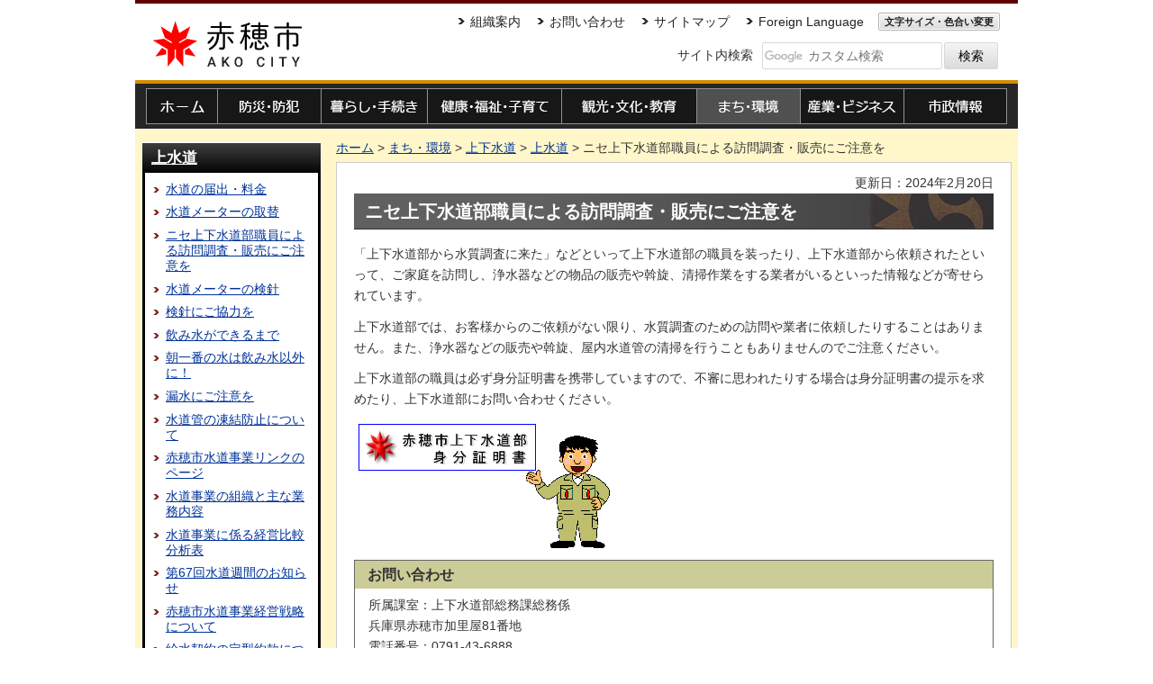

--- FILE ---
content_type: text/html
request_url: http://www.city.ako.lg.jp/jougesuidou/soumu/chui_nise.html
body_size: 6066
content:
<?xml version="1.0" encoding="utf-8"?>
<!DOCTYPE html PUBLIC "-//W3C//DTD XHTML 1.0 Transitional//EN" "http://www.w3.org/TR/xhtml1/DTD/xhtml1-transitional.dtd">
<html xmlns="http://www.w3.org/1999/xhtml" lang="ja" xml:lang="ja">
<head>
<meta http-equiv="Content-Type" content="text/html; charset=utf-8" />
<meta http-equiv="Content-Style-Type" content="text/css" />
<meta http-equiv="Content-Script-Type" content="text/javascript" />

<title>赤穂市／ニセ上下水道部職員による訪問調査・販売にご注意を</title>

<meta name="author" content="赤穂市" />
<meta name="viewport" content="width=device-width, maximum-scale=3.0" />
<meta name="format-detection" content="telephone=no" />
<link href="/shared/style/default.css" rel="stylesheet" type="text/css" media="all" />
<link href="/shared/style/shared.css" rel="stylesheet" type="text/css" media="all" />
<link href="/shared/site_rn/style/sub.css" rel="stylesheet" type="text/css" media="all" />
<link href="/shared/templates/free_rn/style/edit.css" rel="stylesheet" type="text/css" media="all" />
<link href="/shared/site_rn/style/smartphone.css" rel="stylesheet" media="only screen and (max-width : 640px)" type="text/css" id="tmp_smartphone_css" class="mc_css" />
<link href="/shared/templates/free_rn/style/edit_sp.css" rel="stylesheet" media="only screen and (max-width : 640px)" type="text/css" class="mc_css" />
<link href="/shared/images/favicon/favicon.ico" rel="shortcut icon"  type="image/vnd.microsoft.icon" />
<link href="/shared/images/favicon/apple-touch-icon-precomposed.png" rel="apple-touch-icon-precomposed" />
<script type="text/javascript" src="/shared/site_rn/js/jquery.js"></script>
<script type="text/javascript" src="/shared/site_rn/js/setting.js"></script>





<script type="text/javascript" src="/shared/js/ga.js"></script>
</head>
<body class="format_free no_javascript rn">
<script type="text/javascript" src="/shared/site_rn/js/init.js"></script>
<div id="tmp_wrapper">
<noscript>
<p>このサイトではJavaScriptを使用したコンテンツ・機能を提供しています。JavaScriptを有効にするとご利用いただけます。</p>
</noscript>
<p><a href="#tmp_honbun" class="skip">本文へスキップします。</a></p>
<div id="tmp_wrapper2">

<div id="tmp_header">
<div id="tmp_hlogo">
<p><a href="/index.html"><span>赤穂市</span></a></p>
</div>
<div id="tmp_means">
<div id="tmp_means_primary">
<ul id="tmp_hnavi" class="used_bg_img">
    <li class="hnavi_sosiki"><a href="/shise/soshiki/index.html"><span>組織案内</span></a> </li>
    <li class="hnavi_inquiry"><a href="/otoiawase.html"><span>お問い合わせ</span></a> </li>
    <li class="hnavi_sitemap"><a href="/sitemap.html"><span>サイトマップ</span></a> </li>
    <li class="hnavi_foreign"><a href="/foreignlanguage/index.html"><span>Foreign Language</span></a> </li>
</ul>
<p id="tmp_func_txt_change_btn" class="used_bg_img"><a href="/mojisize/index.html"><span>文字サイズ・色合い変更</span></a></p>
</div>
<div id="tmp_means_secondary">
<div id="tmp_search">
<form id="tmp_gsearch" action="/search/result.html" name="tmp_gsearch">
    <dl><dt class="used_bg_img"><label for="tmp_query"><span>サイト内検索</span></label> </dt><dd>
    <p class="shc_query"><input id="tmp_query" size="31" name="q" /> </p>
    <p class="shc_btn"><input id="tmp_func_sch_btn" type="submit" name="sa" value="検索" /> </p>
    <p id="tmp_search_hidden"><input type="hidden" name="cx" value="007392400076437227414:1mdvloai7no" /> <input type="hidden" name="ie" value="UTF-8" /> <input type="hidden" name="cof" value="FORID:9" /> </p>
    </dd></dl>
</form>
</div>
</div>
</div>
<p id="tmp_catch"><img alt="人が輝き 自然と歴史・文化が薫る やさしいまち" width="500" height="45" src="/shared/images/header/catch.jpg" /></p>
<ul id="tmp_hnavi_s">
    <li id="tmp_hnavi_lmenu"><a href="/foreignlanguage/index.html"><span class="symbol_nav">&nbsp;</span><span class="nav_text">Foreign<br />
    Language</span></a> </li>
    <li id="tmp_hnavi_rmenu"><a href="javascript:void(0);"><span class="symbol_nav">&nbsp;</span><span class="nav_text">メニュー</span></a> </li>
</ul>
</div>
<div id="tmp_sma_menu">
<div id="tmp_sma_rmenu" class="wrap_sma_sch">
<div class="sma_sch"></div>
<p class="close_btn"><a href="javascript:void(0);"><span>閉じる</span></a></p>
</div>
</div>


<div id="tmp_gnavi">
<ul>
	<li id="tmp_glist1"><a href="/index.html"><span>ホーム</span></a></li>
	<li id="tmp_glist2"><a href="/bosai/index.html"><span>防災・防犯</span></a>
	<ul>
		<li><a href="/koushitsu/kikikanri/saigaijoho.html">災害情報（防災行政無線・火災救急等）</a></li>
		<li><a href="/bosai/tsuho/index.html">通報・緊急連絡</a></li>
		<li><a href="/bosai/bosai/index.html">防災</a></li>
		<li><a href="/bosai/shobo/index.html">消防</a></li>
		<li><a href="/bosai/bohan/index.html">防犯</a></li>
	</ul>
	</li>
	<li id="tmp_glist3"><a href="/kurashi/index.html"><span>暮らし・手続き</span></a>
	<ul>
		<li><a href="/kurashi/tetsuzuki/index.html">戸籍・住民の手続き</a></li>
		<li><a href="/kurashi/zekin/index.html">税金</a></li>
		<li><a href="/kurashi/hoken/index.html">保険・年金</a></li>
		<li><a href="/kurashi/gomi/index.html">ごみ・リサイクル</a></li>
		<li><a href="/kurashi/sekatsu/index.html">生活環境</a></li>
		<li><a href="/kurashi/bochi/index.html">墓地・斎場</a></li>
		<li><a href="/kurashi/shohi/index.html">消費生活</a></li>
		<li><a href="/kurashi/katsudo/index.html">市民活動</a></li>
		<li><a href="/kurashi/sankaku/index.html">人権・男女共同参画</a></li>
		<li><a href="/kurashi/dobutsu/index.html">動物</a></li>
		<li><a href="/kurashi/shushoku/index.html">就職・労働</a></li>
		<li><a href="/kurashi/senkyo/index.html">選挙</a></li>
		<li><a href="/kurashi/soudan/index.html">市民相談</a></li>
	</ul>
	</li>
	<li id="tmp_glist4"><a href="/kenko/index.html"><span>健康・福祉・子育て</span></a>
	<ul>
		<li><a href="/kenko/kenko/index.html">健康</a></li>
		<li><a href="/kenko/iryo/index.html">医療</a></li>
		<li><a href="/kenko/fukushi/index.html">福祉</a></li>
		<li><a href="/kenko/ninshin/index.html">妊娠・出産</a></li>
		<li><a href="/kenko/kosodate/index.html">子育て</a></li>
		<li><a href="/kenko/iryo/kaigoyobo.html">介護予防</a></li>
	</ul>
	</li>
	<li id="tmp_glist5"><a href="/kanko/index.html"><span>観光・文化・教育</span></a>
	<ul>
		<li><a href="/kanko/kanko/index.html">観光案内</a></li>
		<li><a href="/kanko/kankogyosei/index.html">観光行政</a></li>
		<li><a href="/kanko/kyoiku/index.html">教育</a></li>
		<li><a href="/kanko/bunka/index.html">文化</a></li>
		<li><a href="/kanko/sports/index.html">スポーツ・レジャー</a></li>
	</ul>
	</li>
	<li id="tmp_glist6"><a href="/machi/index.html"><span>まち・環境</span></a>
	<ul>
		<li><a href="/machi/suido/index.html">上下水道</a></li>
		<li><a href="/machi/sumai/index.html">住まい</a></li>
		<li><a href="/sangyoshinko/kanko/teiju/index.html">定住へのお誘い</a></li>
		<li><a href="/machi/tochi/index.html">土地</a></li>
		<li><a href="/machi/toshikekaku/index.html">都市計画</a></li>
		<li><a href="/machi/kenchiku/index.html">建築・開発</a></li>
		<li><a href="/machi/kankyo/index.html">環境</a></li>
		<li><a href="/machi/kotsu/index.html">交通</a></li>
	</ul>
	</li>
	<li id="tmp_glist7"><a href="/bijinesu/index.html"><span>産業・ビジネス</span></a>
	<ul>
		<li><a href="/bijinesu/sangyo/index.html">産業</a></li>
		<li><a href="/bijinesu/shien/index.html">経営支援</a></li>
		<li><a href="/bijinesu/sangyo/yuchi/index.html">企業立地</a></li>
		<li><a href="/bijinesu/nogyo/index.html">農業・林業</a></li>
		<li><a href="/bijinesu/nyusatsu/index.html">入札・契約</a></li>
		<li><a href="/bijinesu/kokoku/index.html">広告事業</a></li>
	</ul>
	</li>
	<li id="tmp_glist8"><a href="/shise/index.html"><span>市政情報</span></a>
	<ul>
		<li><a href="/shise/profile/index.html">プロフィール</a></li>
		<li><a href="/shise/soshiki/index.html">組織案内</a></li>
		<li><a href="/shise/chosha/index.html">庁舎案内</a></li>
		<li><a href="/shise/kotsu/index.html">交通案内</a></li>
		<li><a href="/shise/shicho/index.html">市長のページ</a></li>
		<li><a href="/shise/shisaku/index.html">施策・計画</a></li>
		<li><a href="/shise/shite/index.html">指定管理者制度</a></li>
		<li><a href="/shise/koho/index.html">広報</a></li>
		<li><a href="/shise/kocho/index.html">広聴</a></li>
		<li><a href="/shise/toke/index.html">統計</a></li>
		<li><a href="/shise/yosan/index.html">予算・財政</a></li>
		<li><a href="/shise/kansa/index.html">監査</a></li>
		<li><a href="/shise/joho/index.html">情報公開・個人情報</a></li>
		<li><a href="/soumu/jouhou/mynumber/index.html">マイナンバー制度</a></li>
		<li><a href="/shise/kifukin/index.html">ふるさとづくり寄付金</a></li>
		<li><a href="/shise/jinji/index.html">人事・職員採用</a></li>
		<li><a href="/shise/gikai/index.html">赤穂市議会</a></li>
		<li><a href="/shise/kyogikai/index.html">東備西播定住自立圏形成推進協議会</a></li>
		<li><a href="/koushitsu/kikaku/harimarenkei.html">播磨圏域連携中枢都市圏構想</a></li>
		<li><a href="/soumu/jouhou/opendate.html">オープンデータ</a>　　</li>
		<li><a href="/koushitsu/hishokouhou/hyoushou.html">表彰</a></li>
		<li><a href="/link/index.html">リンク集</a></li>
	</ul>
	</li>
</ul>
</div>

<div id="tmp_wrap_main" class="column_lnavi">
<div id="tmp_main">
<div class="wrap_col_lft_navi">
<div class="col_lft_navi">

<div id="tmp_lnavi">
<div id="tmp_lnavi_ttl">
<p><a href="/machi/suido/suido/index.html">上水道</a></p>
</div>
<div id="tmp_lnavi_cnt">
<ul>
<li><a href="/jougesuidou/soumu/ryoukin.html">水道の届出・料金</a></li>
<li><a href="/jougesuidou/soumu/change_guide.html">水道メーターの取替</a></li>
<li><a href="/jougesuidou/soumu/chui_nise.html">ニセ上下水道部職員による訪問調査・販売にご注意を</a></li>
<li><a href="/jougesuidou/soumu/kenshin_guide.html">水道メーターの検針</a></li>
<li><a href="/jougesuidou/soumu/kenshin_kyoryoku.html">検針にご協力を</a></li>
<li><a href="/jougesuidou/jousui/nomimizu.html">飲み水ができるまで</a></li>
<li><a href="/jougesuidou/soumu/morning_guide.html">朝一番の水は飲み水以外に！</a></li>
<li><a href="/jougesuidou/soumu/rousui_tyui.html">漏水にご注意を</a></li>
<li><a href="/jougesuidou/soumu/winter_guide.html">水道管の凍結防止について</a></li>
<li><a href="/jougesuidou/soumu/link.html">赤穂市水道事業リンクのページ</a></li>
<li><a href="/jougesuidou/soumu/suidoujigyousoshiki.html">水道事業の組織と主な業務内容</a></li>
<li><a href="/jougesuidou/soumu/20160421.html">水道事業に係る経営比較分析表</a></li>
<li><a href="/jougesuidou/soumu/suidoushukan58.html">第67回水道週間のお知らせ</a></li>
<li><a href="/jougesuidou/soumu/keieisenryaku.html">赤穂市水道事業経営戦略について</a></li>
<li><a href="/jougesuidou/soumu/kyuusuikeiyaku.html">給水契約の定型約款について</a></li>
<li><a href="/jougesuidou/soumu/shingikai.html">赤穂市水道水源保護審議会について</a></li>
<li><a href="/jougesuidou/jousui/suigenhogotiiki.html">赤穂市水源保護地域の指定について</a></li>
<li><a href="/jougesuidou/soumu/2031suidouvision.html">2031赤穂市水道ビジョン</a></li>
<li><a href="/jougesuidou/soumu/nenpou.html">赤穂市水道事業年報</a></li>
<li><a href="/jougesuidou/soumu/kessan.html">水道事業の決算</a></li>
</ul>
</div>
</div>


<div id="tmp_announce">
<ul>
    <li><a href="/cgi-bin/event_cal/cal_month.cgi"><img alt="イベントカレンダー" width="200" height="50" src="/shared/images/navi/rnavi/rnavi_cal.jpg" /></a> </li>
    <li><a href="/shisetsu/index.html"><img alt="施設案内" width="200" height="50" src="/shared/images/navi/rnavi/rnavi_shisetsu.jpg" /></a> </li>
</ul>
</div>

</div>
</div>
<div class="wrap_col_main">
<div class="col_main">
<div id="tmp_pankuzu">
<p><a href="/index.html">ホーム</a> &gt; <a href="/machi/index.html">まち・環境</a> &gt; <a href="/machi/suido/index.html">上下水道</a> &gt; <a href="/machi/suido/suido/index.html">上水道</a> &gt; ニセ上下水道部職員による訪問調査・販売にご注意を</p>
</div>
<div class="col_main2">
<p id="tmp_honbun" class="skip">ここから本文です。</p>
<div id="tmp_contents">

<p id="tmp_update">更新日：2024年2月20日</p>

<h1>ニセ上下水道部職員による訪問調査・販売にご注意を</h1>
<p>「上下水道部から水質調査に来た」などといって上下水道部の職員を装ったり、上下水道部から依頼されたといって、ご家庭を訪問し、浄水器などの物品の販売や斡旋、清掃作業をする業者がいるといった情報などが寄せられています。</p>
<p>上下水道部では、お客様からのご依頼がない限り、水質調査のための訪問や業者に依頼したりすることはありません。また、浄水器などの販売や斡旋、屋内水道管の清掃を行うこともありませんのでご注意ください。</p>
<p>上下水道部の職員は必ず身分証明書を携帯していますので、不審に思われたりする場合は身分証明書の提示を求めたり、上下水道部にお問い合わせください。</p>
<p><img alt="" height="144" src="/jougesuidou/soumu/images/id_card.gif" width="286" /></p>


</div>
<div id="tmp_inquiry">
<div id="tmp_inquiry_ttl">
<p>お問い合わせ</p>
</div>
<div id="tmp_inquiry_cnt">
<form method="post" action="https://www.city.ako.lg.jp/cgi-bin/simple_faq/form.cgi">
<div class="inquiry_parts">
<p>
所属課室：上下水道部総務課総務係
</p>
<p>兵庫県赤穂市加里屋81番地</p>
<p>電話番号：0791-43-6888</p>
<p>ファックス番号：0791-43-6872</p>
<p><input type="image" src="/shared/images/main/inquiry/inquiry_btn.jpg" alt="お問い合わせフォーム" class="inquiry_btn" /></p>
</div>
<p>
<input type="hidden" name="code" value="080010010" />
<input type="hidden" name="dept" value="9504:9670:8674:8259:9172:9670:5271:8176:8674:9587:10002:3777:8010:8840:9172:3777:8923:8508:3777:8757:9255" />
<input type="hidden" name="page" value="/jougesuidou/soumu/chui_nise.html" />
<input type="hidden" name="ENQ_RETURN_MAIL_SEND_FLG" value="1" />
<input type="hidden" name="publish_ssl_flg" value="1" />
</p>
</form>
</div>
</div>

<!--【アクセシビリティ対応のため非表示】--><!--<div id="tmp_feedback">
<div id="tmp_feedback_ttl">
<p>より良いウェブサイトにするためにみなさまのご意見をお聞かせください</p>
</div>
<div id="tmp_feedback_cnt">
<form id="feedback" method="post" action="/cgi-bin/feedback/feedback.cgi">
    <p><input type="hidden" name="page_id" value="260" /> <input type="hidden" name="page_title" value="ニセ上下水道部職員による訪問調査・販売にご注意を" /> <input type="hidden" name="page_url" value="http://www.city.ako.lg.jp/jougesuidou/soumu/chui_nise.html" /> <input type="hidden" name="item_cnt" value="2" /> </p>
    <dl><dt>質問：このページの情報は役に立ちましたか？ </dt><dd>
    <p><input id="que1_1" type="radio" name="item_1" value="役に立った" /> <label for="que1_1">1：役に立った</label> </p>
    <p><input id="que1_2" type="radio" name="item_1" value="ふつう" /> <label for="que1_2">2：ふつう</label> </p>
    <p><input id="que1_3" type="radio" name="item_1" value="役に立たなかった" /> <label for="que1_3">3：役に立たなかった</label> </p>
    <p><input type="hidden" name="label_1" value="質問：このページの情報は役に立ちましたか？" /> <input type="hidden" name="nes_1" value="0" /> <input type="hidden" name="img_1" /> <input type="hidden" name="img_alt_1" /> <input type="hidden" name="mail_1" value="0" /> </p>
    </dd><dt>質問：このページの情報は見つけやすかったですか？ </dt><dd>
    <p><input id="que2_1" type="radio" name="item_2" value="見つけやすかった" /> <label for="que2_1">1：見つけやすかった</label> </p>
    <p><input id="que2_2" type="radio" name="item_2" value="ふつう" /> <label for="que2_2">2：ふつう</label> </p>
    <p><input id="que2_3" type="radio" name="item_2" value="見つけにくかった" /> <label for="que2_3">3：見つけにくかった</label> </p>
    <p><input type="hidden" name="label_2" value="質問：このページの情報は見つけやすかったですか？" /> <input type="hidden" name="nes_2" value="0" /> <input type="hidden" name="img_2" /> <input type="hidden" name="img_alt_2" /> <input type="hidden" name="mail_2" value="0" /> </p>
    </dd></dl>
    <p class="submit"><input type="submit" value="送信" /> </p>
</form>
</div>
</div>-->

</div>

<div class="pnavi">
<p class="ptop"><a href="#tmp_header">ページの先頭へ戻る</a></p>
</div>
</div>
</div>
</div>
</div>
</div>

<div id="tmp_publicity">
<div id="tmp_publicity_ttl">
<p class="used_bg_img"><a href="/bijinesu/kokoku/index.html"><span>広告事業のご案内</span></a></p>
</div>
<div id="tmp_publicity_cnt"><script src="/shared/system/js/common/utility.js" type="text/javascript"></script><script src="/shared/system/js/banner/banner_rand_prev.js" type="text/javascript"></script><script type="text/javascript">
<!--
document.write('<div id="advert_area_0" class="banner"></div>');
var advert_0 = new KoukokuPublish();
advert_0.LoadData(0,1);
//-->
</script><noscript><p><a href="/banner/1/banner_list_1.html">広告一覧ページへ</a></p></noscript></div>
</div>
<div id="tmp_footer">
<div id="tmp_wrap_fnavi">
<ul id="tmp_fnavi">
    <li><a href="/sightpolicy.html">サイトポリシー</a> </li>
    <li><a href="/tsukaikata/index.html">このサイトの使い方</a> </li>
    <li><a href="/accessibility/index.html">アクセシビリティ方針</a> </li>
</ul>
<ul id="tmp_fnavi2">
    <li class="used_bg_img"><a href="/shise/chosha/index.html"><span>市役所庁舎の案内図</span></a> </li>
</ul>
</div>
<div id="tmp_footer_cnt">
<div id="tmp_prefecture">
<p>赤穂市役所 <span class="sp_br">法人番号2000020282120</span></p>
<address>郵便番号 678-0292 兵庫県赤穂市加里屋81番地 電話 0791-43-3201（代表） FAX 0791-43-6892（代表）</address>
</div>
<p id="tmp_copyright">Copyright &copy; City of Ako. All Rights Reserved.</p>
</div>
</div>

</div>
<script type="text/javascript" src="/shared/site_rn/js/dropdownmenu.js"></script>
<script type="text/javascript" src="/shared/site_rn/js/mymenu.js"></script>
<script type="text/javascript" src="/shared/site_rn/js/function.js"></script>
<script type="text/javascript" src="/shared/site_rn/js/main.js"></script>
<script type="text/javascript" src="/_Incapsula_Resource?SWJIYLWA=719d34d31c8e3a6e6fffd425f7e032f3&ns=1&cb=123456818" async></script></body>
</html>


--- FILE ---
content_type: text/css
request_url: http://www.city.ako.lg.jp/shared/site_rn/style/sub.css
body_size: 6667
content:
@charset "utf-8";

/* ==================================================
Setting by CMS sheets
================================================== */
body,
input,
select,
textarea,
#tmp_wrapper * {
	font-family:'メイリオ',Meiryo,sans-serif;
}
/* ==================================================
Reset
================================================== */
#tmp_wrapper *,
#tmp_wrapper *:before,
#tmp_wrapper *:after {
	box-sizing: border-box;
}
input[type="submit"],
input[type="button"],
input[type="text"],
input[type="password"],
input[type="reset"] {
	-webkit-appearance:none;
	border-radius:0;
}
#tmp_wrapper2 {
	background-image:none;
}
#tmp_mymenu {
	display:none;
}
/* ==================================================
header
================================================== */
#tmp_header {
	border-top:4px solid #620000;
	border-bottom:4px solid #d58c00;
	padding:5px 20px 12px;
	height:auto;
	background-color:#ffffff;
}
#tmp_catch {
	display:none;
}
#tmp_hlogo {
	padding:14px 0 0 0;
}
#tmp_hlogo h1,
#tmp_hlogo p {
	background:url(/shared/site_rn/images/header/hlogo_rn.gif) no-repeat 0 0;
	width:166px;
	height:52px;
	font-size:100%;
	line-height:normal;
}
#tmp_hlogo a {
	display:block;
	width:166px;
	height:52px;
}
#tmp_hlogo span {
	display:block;
	width:166px;
	height:52px;
	position:relative;
	z-index:-1;
	overflow:hidden;
}
#tmp_means {
	width: 760px;
}
/* primary
================================================== */
#tmp_means_primary {
	font-size:100%;
	line-height:normal;
}
/* hnavi */
#tmp_hnavi {
	padding-right:16px;
}
#tmp_hnavi li {
	margin-left:18px;
	padding:2px 0 0 14px;
	background:url(/shared/site_rn/images/icon/arrow_icon_b_s.png) no-repeat left 0.4em;
}
#tmp_hnavi li a {
	display:block;
	color:#222222;
	text-decoration:none;
}
#tmp_hnavi li a:hover,
#tmp_hnavi li a:focus {
	text-decoration:underline;
}
/* func_txt_change_btn */
#tmp_func_txt_change_btn {
	font-size:78.6%;
	font-weight:bold;
	line-height:1.2;
}
#tmp_func_txt_change_btn a {
	display:block;
	text-decoration:none;
	padding:3px 6px 2px;
	border:1px solid #b3b3b3;
	-webkit-border-radius:2px;
	-moz-border-radius:2px;
	border-radius:2px;
	color:#222222;
	background-color:#f5f5f5;
	background:-webkit-gradient(linear, center top, center bottom, from(#f5f5f5), to(#dbdbdb));
	background:-moz-linear-gradient(center top, #f5f5f5, #dbdbdb);
	background:linear-gradient(to bottom, #f5f5f5, #dbdbdb);
	-webkit-box-shadow:inset 0 0 0 1px #fff;
	-moz-box-shadow:inset 0 0 0 1px #fff;
	box-shadow:inset 0 0 0 1px #fff;
}
#tmp_hnavi.used_bg_img span,
#tmp_func_txt_change_btn.used_bg_img span {
	z-index:1;
	overflow:visible;
}
/* secondary
============================== */
#tmp_means_secondary {
	padding-top:13px;
}
/* search */
#tmp_search dt {
	font-size:100%;
	line-height:normal;
	margin:5px 0 0 0;
}
#tmp_search dt.used_bg_img span {
	z-index:1;
	overflow:visible;
}
#tmp_query {
	border:1px solid #d9d9d9;
	min-height:30px;
	width:200px;
	margin:0 2px 0 10px;
	-webkit-border-radius:2px;
	-moz-border-radius:2px;
	border-radius:2px;
}
#tmp_func_sch_btn {
	width:60px;
	margin-right:2px;
	min-height:30px;
	cursor:pointer;
	border:1px solid #d9d9d9;
	-webkit-border-radius:2px;
	-moz-border-radius:2px;
	border-radius:2px;
	color:#000000;
	background-color:#f5f5f5;
	background:-webkit-gradient(linear, center top, center bottom, from(#f5f5f5), to(#dbdbdb));
	background:-moz-linear-gradient(center top, #f5f5f5, #dbdbdb);
	background:linear-gradient(to bottom, #f5f5f5, #dbdbdb);
}
/* ==================================================
navi
================================================== */
/* gnavi
================================================== */
#tmp_gnavi {
	margin-left:0;
	margin-right:0;
	padding:5px 12px;
	background-color:#262626;
}
.format_top #tmp_gnavi {
	border-top:1px solid #fff;
}
#tmp_gnavi a {
	background-image:url(/shared/site_rn/images/navi/gnavi/gnavi_rn.png);
}
#tmp_gnavi .active_menu ul {
	display:block !important;
	width:348px;
	color:inherit;
	background:#FFFFFF url(/shared/images/navi/gnavi/pulldown_bg.jpg) repeat-x left top;
	border-right:5px solid #414141;
	border-bottom:5px solid #414141;
	border-left:5px solid #414141;
	display:none;
	position:absolute;
	left:-5px;
	top:45px;
	padding:13px 9px 3px 6px;
}
#tmp_gnavi #tmp_glist1.active_menu ul {
	display:none !important;
}
#tmp_gnavi #tmp_glist7.active_menu ul,
#tmp_gnavi #tmp_glist8.active_menu ul {
	right:-5px;
	left:auto;
}
#tmp_gnavi .active_menu ul li {
	height:auto;
	float:left;
	width:50%;
	padding:0 4px;
}
#tmp_gnavi .active_menu ul li:nth-child(odd) {
	clear:both;
}
#tmp_gnavi .active_menu ul li a {
	width:auto !important;
	margin:0 0 5px!important;
	padding:0.4em 0 0.3em 20px!important;
	color:#003399!important;
	background-image:url(/shared/images/navi/lnavi/lnavi_list_icon.gif) !important;
	background-repeat: no-repeat;
	background-position:6px 0.4em !important;
	display:block!important;
}
#tmp_gnavi .active_menu ul li a:hover,
#tmp_gnavi .active_menu ul li a:active,
#tmp_gnavi .active_menu ul li a:focus {
	background-color:#DAECC6;
}
/* ==================================================
shise
================================================== */
#tmp_shise a {
	color:#000000;
}
#tmp_shise a img {
	vertical-align:top;
}
/* ==================================================
kanko
================================================== */
#tmp_kankonavi_cnt ul,
#tmp_season ul {
	font-size:100%;
	line-height:1.4;
}
/* gishi
================================================== */
#tmp_gishi_ttl p {
	background:url(/shared/images/navi/menu/gishi_navi_ttl.jpg) no-repeat 0 0;
}
#tmp_gishi_ttl p,
#tmp_gishi_ttl span {
	width:198px;
	height:34px;
}
#tmp_gishi_cnt {
	padding:3px;
}
#tmp_gishi_cnt ul {
	font-size:100%;
	line-height:1.4;
}
#tmp_gishi_cnt ul li {
	border-right:1px solid #aeaeaa;
	border-bottom:1px solid #aeaeaa;
	background-color:#eeeeee;
	background:-webkit-gradient(linear, center top, center bottom, from(#ffffff), to(#EFEFEF));
	background:-moz-linear-gradient(center top, #ffffff, #EFEFEF);
	background:linear-gradient(to bottom, #ffffff, #EFEFEF);
}
#tmp_gishi_cnt ul li a {
	display:block;
	padding:4px 5px 4px 16px;
	text-decoration:none;
	color:#003399;
	background-image: url(/shared/images/navi/lnavi/lnavi_list_icon.gif);
	background-repeat:no-repeat;
	background-position:5px 0.3em;
}
/* illust
================================================== */
/* #tmp_illust .gishi_btn a {
	background:url(/shared/images/navi/menu/illust_gishi_btn.jpg) no-repeat 0 0;
} */
#tmp_illust .gishi_btn a,
#tmp_illust .gishi_btn span {
	width:168px;
	height:22px;
}
/* kanko_ako
================================================== */
#tmp_kanko_ako ul {
	margin:0 0 20px;
}
#tmp_kanko_ako ul li {
	margin:0 0 10px;
}
/* kankonavi
================================================== */
#tmp_kankonavi_ttl p {
	background: url(/shared/images/navi/lnavi/kanko_lnavi_ttl.jpg) no-repeat 0 0;
}
#tmp_kankonavi_ttl p,
#tmp_kankonavi_ttl span {
	width:200px;
	height:41px;
}
#tmp_kankonavi_cnt ul li a {
	display:block;
	background-position:0 0;
	background-repeat:no-repeat;
}
#tmp_kankonavi_cnt ul .kankonavi_btn1 a {
	background-image:url(/shared/images/navi/lnavi/kanko_lnavi_btn1.jpg);
}
#tmp_kankonavi_cnt ul .kankonavi_btn2 a {
	background-image:url(/shared/images/navi/lnavi/kanko_lnavi_btn2.jpg);
}
#tmp_kankonavi_cnt ul .kankonavi_btn3 a {
	background-image:url(/shared/images/navi/lnavi/kanko_lnavi_btn3.jpg);
}
#tmp_kankonavi_cnt ul .kankonavi_btn4 a {
	background-image:url(/shared/images/navi/lnavi/kanko_lnavi_btn4.jpg);
}
#tmp_kankonavi_cnt ul .kankonavi_btn5 a {
	background-image:url(/shared/images/navi/lnavi/kanko_lnavi_btn5.jpg);
}
#tmp_kankonavi_cnt ul .kankonavi_btn6 a {
	background-image:url(/shared/images/navi/lnavi/kanko_lnavi_btn6.jpg);
}
#tmp_kankonavi_cnt li a,
#tmp_kankonavi_cnt li span {
	width:179px;
	height:38px;
}
/* season
================================================== */
#tmp_season_ttl P {
	background:url(/shared/images/navi/smenu/season_ttl.jpg) no-repeat 0 0;
}
#tmp_season_ttl p,
#tmp_season_ttl span {
	width:75px;
	height:25px;
}
#tmp_season_cnt ul li a {
	display:block;
	background-position:0 0;
	background-repeat:no-repeat;
}
#tmp_season_cnt ul .season_btn1 a {
	background-image:url(/shared/images/navi/smenu/season_spring.jpg);
}
#tmp_season_cnt ul .season_btn2 a {
	background-image:url(/shared/images/navi/smenu/season_summer.jpg);
}
#tmp_season_cnt ul .season_btn3 a {
	background-image:url(/shared/images/navi/smenu/season_autumn.jpg);
}
#tmp_season_cnt ul .season_btn4 a {
	background-image:url(/shared/images/navi/smenu/season_winter.jpg);
}
#tmp_season_cnt li a,
#tmp_season_cnt li span {
	width:46px;
	height:44px;
}
/* useful
================================================== */
#tmp_useful_ttl p{
	background:url(/shared/images/navi/smenu/useful_ttl.jpg) no-repeat 0 0;
}
#tmp_useful_ttl p,
#tmp_useful_ttl span {
	width:180px;
	height:40px;
}
/* akogishi
================================================== */
#tmp_akogishi a {
	background:url(/shared/images/navi/menu/gishi_navi_ttl.jpg) no-repeat 0 0;
}
#tmp_akogishi a,
#tmp_akogishi span {
	width:198px;
	height:34px;
}
/* service
================================================== */
#tmp_service_ttl {
	clear:both;
}
/* utility
================================================== */
#tmp_utility_ttl {
	background:url(/shared/site_rn/images/navi/rnavi/rnavi_service_ttl_bg.jpg) repeat-x 0 0;
}
#tmp_utility_ttl p {
	background:url(/shared/images/navi/rnavi/rnavi_service_ttl.jpg) no-repeat 0 0;
}
#tmp_utility_ttl p,
#tmp_utility_ttl span {
	width:180px;
	height:34px;
}
.format_top #tmp_utility_ttl p {
	background:url(/shared/images/navi/menu/service_ttl.jpg) no-repeat 0 0;
}
.format_top #tmp_utility_ttl p,
.format_top #tmp_utility_ttl span {
	width:160px;
}
/* koho
================================================== */
#tmp_koho {
	padding:15px 10px 10px;
	position:relative;
}
#tmp_koho .photo_reportL {
	width:145px;
	float:left;
	padding-bottom:2em;
}
#tmp_koho .photo_reportR {
	width:120px;
	float:right;
}
#tmp_koho .photo_report_ttl {
	color:#6f0c0b;
	background: url(/shared/templates/top_rn/images/koho_icon.png) no-repeat 0 4px;
	font-size:128.6%;
	font-weight:bold;
	padding:4px 0 3px 37px;
	margin-bottom:5px;
}
#tmp_koho .photo_report_cnt {
	padding:0;
}
#tmp_koho .photo_report_cnt p a {
	display:block;
	text-decoration:none;
}
#tmp_koho .photo_report_cnt .koho_img {
	display:block;
	text-align:center;
	margin:0 auto 10px;
}
/* report_btn */
#tmp_koho .report_btn {
	position:absolute;
	left:10px;
	bottom:10px;
}
#tmp_koho .report_btn a {
	padding-left:14px;
	font-weight:bold;
	background:transparent url(/shared/site_rn/images/icon/arrow_icon_sr.png) no-repeat left center;
	-webkit-background-size:9px auto;
	-moz-background-size:9px auto;
	background-size:9px auto;
	color:#6f0c0b;
	text-decoration:none;
}
/* movie
================================================== */
#tmp_movie .photo_report_cnt table {
	width:100%;
	border-collapse:collapse;
	border-spacing:0;
}
#tmp_movie .photo_report_cnt table td {
	text-align:center;
}
#tmp_movie .photo_report_cnt table .message_txt {
	padding:7px 0;
	text-align:left;
}
#tmp_movie .movie_btn a {
	background:url(/shared/images/navi/smenu/report_movie_btn.jpg) no-repeat 0 0;
}
#tmp_movie .movie_btn a,
#tmp_movie .movie_btn span {
	width:80px;
	height:20px;
}
/* ==================================================
publicity
================================================== */
#tmp_publicity {
	margin-bottom:0;
	padding:0 7px 11px;
	background-color:#FFF7C9;
}
.format_top #tmp_publicity {
	padding-left:0;
	padding-right:0;
}
#tmp_publicity_ttl {
	background-color:#E5D9AA;
	padding:10px 10px 10px 63px;
	margin-bottom:0;
}
#tmp_publicity_ttl p a {
	background:url(/shared/images/main/publicity/publicity_ttl.jpg) no-repeat 0 0;
}
#tmp_publicity_ttl p a,
#tmp_publicity_ttl p span {
	width:150px;
	height:22px;
}
#tmp_publicity_cnt {
	background-color:#E5D9AA;
	padding:0 10px 10px 63px;
}
.custom_kanko #tmp_publicity {
	padding:0 20px 11px;
}
.custom_kanko #tmp_publicity_ttl,
.custom_kanko #tmp_publicity_cnt {
	padding-left:50px;
}
/* ==================================================
footer
================================================== */
#tmp_fnavi2 li a {
	background:url(/shared/images/footer/annai_btn.gif) no-repeat 0 0;
}
#tmp_fnavi2 li a,
#tmp_fnavi2 li span {
	width:160px;
	height:26px;
}
/* ==================================================
main
================================================== */
/* kanko
================================================== */
#tmp_klogo h1,
#tmp_klogo p {
	background:url(/shared/images/main/kanko_logo.jpg) no-repeat 0 0;
}
#tmp_klogo h1,
#tmp_klogo p,
#tmp_klogo p a,
#tmp_klogo span {
	width:240px;
	height:120px;
}
/* event_cal
================================================== */
#tmp_event_cal_ttl {
	background:url(/shared/images/navi/event/cal_ttl.gif) no-repeat 0 0;
}
#tmp_event_cal_ttl,
#tmp_event_cal_ttl span {
	width:200px;
	height:55px;
}
#tmp_event_year,
#tmp_event_month {
	font-size:100%;
	line-height:1.1;
}
#tmp_event_year {
	margin:9px 5px 0 0;
}
#tmp_event_year span {
	font-size:128.6%;
	padding-right:2px;
}
#tmp_event_month span {
	font-size:200%;
	padding-right:2px;
	color:#990000;
}
/* emergency
================================================== */
#tmp_emergency_ttl {
	font-size:100%;
	line-height:normal;
}
#tmp_emergency_ttl h2 {
	background:url(/shared/images/main/emergency/emergency_ttl.jpg) no-repeat 0 0;
}
#tmp_emergency_ttl h2,
#tmp_emergency_ttl span {
	width:960px;
	height:34px;
}
/* emergency_s
================================================== */
#tmp_emergency_s_ttl p {
	background:url(/shared/images/navi/menu/emergency_s_ttl.jpg) no-repeat 0 0;
}
#tmp_emergency_s_ttl p,
#tmp_emergency_s_ttl span {
	width:178px;
	height:35px;
}
#tmp_wrap_emergency_s_cnt {
	padding:8px 6px 6px;
	color:inherit;
	background:#FFFFFF url(/shared/images/navi/menu/emergency_s_bg.jpg) repeat-x left bottom;
	border-right:3px solid #820000;
	border-left:3px solid #820000;
	border-bottom:3px solid #820000;
}
#tmp_emergency_s_cnt {
	padding:0;
	background:none;
	border:none;
}
/* toubani
================================================== */
#tmp_toubani p a {
	background:url(/shared/images/navi/menu/emergency_s_btn.gif) no-repeat 0 0;
}
#tmp_toubani p,
#tmp_toubani a,
#tmp_toubani span {
	width:161px;
	height:30px;
}
/* shise
================================================== */
#tmp_shise {
	padding:0;
	color:#000000;
	background-color:transparent;
	background-image:none;
	border:none;
}
/* annai
================================================== */
#tmp_annai_ttl p {
	background:url(/shared/images/navi/menu/annai_ttl.jpg) no-repeat 0 0;
}
#tmp_annai_ttl p,
#tmp_annai_ttl span {
	width:160px;
	height:37px;
}
/* pnavi
================================================== */
.format_top .pnavi,
.custom_kanko.kanko_top .pnavi {
	display:none;
}
/* ==================================================
footer
================================================== */
#tmp_footer_cnt {
	background-color:#262626;
	background-image:none;
}
#tmp_prefecture address {
	margin-bottom:12px;
}
/* ==================================================
used_bg_img
================================================== */
.used_bg_img a,
.used_bg_img span {
	display:block;
}
.used_bg_img span {
	position:relative;
	z-index:-1;
	overflow:hidden;
}
/* ==================================================
parts
================================================== */
/* col2
============================== */
div.col2 div.col2R img {
	max-width:100%;
	height:auto;
}
/* ==================================================
Start Slick Core
================================================== */
.slick-slider {
	position: relative;
	display: block;
	box-sizing: border-box;
	-webkit-user-select: none;
	-moz-user-select: none;
	-ms-user-select: none;
	user-select: none;
	-webkit-touch-callout: none;
	-khtml-user-select: none;
	-ms-touch-action: pan-y;
	touch-action: pan-y;
	-webkit-tap-highlight-color: transparent;
}
.slick-list {
	position: relative;
	display: block;
	overflow: hidden;
	margin: 0;
	padding: 0;
}
.slick-list:focus {
	outline: none;
}
.slick-list.dragging {
	cursor: pointer;
	cursor: hand;
}
.slick-slider .slick-track,
.slick-slider .slick-list {
	-webkit-transform: translate3d(0, 0, 0);
	-moz-transform: translate3d(0, 0, 0);
	-ms-transform: translate3d(0, 0, 0);
	-o-transform: translate3d(0, 0, 0);
	transform: translate3d(0, 0, 0);
}
.slick-track {
	position: relative;
	top: 0;
	left: 0;
	display: block;
	margin-left: auto;
	margin-right: auto;
}
.slick-track:before,
.slick-track:after {
	display: table;
	content: '';
}
.slick-track:after {
	clear: both;
}
.slick-loading .slick-track {
	visibility: hidden;
}
.slick-slide {
	display: none;
	float: left;
	height: 100%;
	min-height: 1px;
}
.slick-slide.slick-loading img {
	display: none;
}
.slick-slide.dragging img {
	pointer-events: none;
	display: block;
}
.slick-initialized .slick-slide {
	display: block;
	outline: none;
	padding:0;
}
.slick-loading .slick-slide {
	visibility: hidden;
}
.slick-vertical .slick-slide {
	display: block;
	height: auto;
	border: 1px solid transparent;
}
.slick-arrow.slick-hidden {
	display: none;
}
/* Dots */
.slick-dots {
	display: inline-block;
	padding: 2px 0 0 0;
	margin: 0;
	list-style: none;
	text-align: center;
}
.slick-dots li {
	position: relative;
	display: inline-block;
	width: 24px;
	height: 10px;
	margin: 0 6px;
	padding: 0;
	cursor: pointer;
	vertical-align: middle;
}
.slick-dots li button,
.slick-dots li a {
	padding: 0;
	display: block;
	width: 26px;
	height: 10px;
	cursor: pointer;
	text-indent: -9999px;
	border: 1px solid #333333;
	color: inherit;
	background-color: #cccccc;
}
.slick-dots .slick-active button,
.slick-dots .slick-active a {
	color:#ffffff;
	background-color: #333333;
}
.slick-dots li button:hover,
.slick-dots li button:focus,
.slick-dots li a:hover,
.slick-dots li a:focus {
	color: inherit;
	background-color: #000000;
}
.slick-arrow {
	position: absolute;
	top: 50%;
	z-index: 10;
	-moz-transform: translate(0, -100%);
	-webkit-transform: translate(0, -100%);
	transform: translate(0, -100%);
	border: 0;
	padding: 0;
	display: block;
	cursor: pointer;
}
.prev.slick-arrow,
.slick-prev {
	left: 0;
}
.next.slick-arrow,
.slick-next {
	right: 0;
}
/* ==================================================
accessibility
================================================== */
/* model_change
================================================== */
#tmp_hnavi_s,
#tmp_sma_lmenu,
#tmp_sma_rmenu {
	display:none;
}
.wrap_mc_pc,
.wrap_mc_sp {
	display: none;
}
.disp_pc .wrap_mc_sp,
.disp_pc .wrap_mc_sp #tmp_switch_sp_style {
	display: block;
}
.disp_pc .wrap_mc_sp #tmp_switch_sp_style {
	font-size:200%;
	padding:10px 0;
	text-align:center;
	font-weight:bold;
	text-decoration:none;
	color:#000000;
	background-color:#ffffff;
}
.disp_pc #tmp_hnavi_s,
.disp_pc #tmp_sma_lmenu,
.disp_pc #tmp_sma_rmenu {
	display:none;
}
/* enquete_table
================================================== */
#tmp_contents table.enquete_table td input[type="text"],
#tmp_contents table.enquete_table td textarea {
	width:100%;
	box-sizing: border-box;
}
/* ==================================================
accessibility style change:color
================================================== */
/* change_color commons
================================================== */
.color_blue #tmp_wrapper,
.color_blue #tmp_wrapper *,
.color_yellow #tmp_wrapper,
.color_yellow #tmp_wrapper *,
.color_black #tmp_wrapper,
.color_black #tmp_wrapper * {
	background-image:none !important;
	list-style-image:none !important;
}
.color_blue #tmp_wrapper span,
.color_yellow #tmp_wrapper span,
.color_black #tmp_wrapper span {
	z-index:auto !important;
}
/* header */
.color_blue #tmp_header,
.color_yellow #tmp_header,
.color_black #tmp_header {
	height:auto !important;
	border-bottom-style:solid;
	border-bottom-width:1px;
}
.color_blue #tmp_catch,
.color_yellow #tmp_catch,
.color_black #tmp_catch {
	position:static !important;
	float:right;
	margin:10px 0;
}
.color_blue .col_main2,
.color_yellow .col_main2,
.color_black .col_main2 {
	border:none !important;
}
/* hlogo */
.color_blue #tmp_hlogo h1,
.color_blue #tmp_hlogo p,
.color_yellow #tmp_hlogo h1,
.color_yellow #tmp_hlogo p,
.color_black #tmp_hlogo h1,
.color_black #tmp_hlogo p {
	font-size:1.5em;
	font-weight:bold;
}
.color_blue #tmp_hlogo h1,
.color_blue #tmp_hlogo p,
.color_blue #tmp_hlogo a,
.color_blue #tmp_hlogo span,
.color_yellow #tmp_hlogo h1,
.color_yellow #tmp_hlogo p,
.color_yellow #tmp_hlogo a,
.color_yellow #tmp_hlogo span,
.color_black #tmp_hlogo h1,
.color_black #tmp_hlogo p,
.color_black #tmp_hlogo a,
.color_black #tmp_hlogo span {
	width: auto !important;
	height:auto !important;
}
.color_blue #tmp_hlogo span,
.color_yellow #tmp_hlogo span,
.color_black #tmp_hlogo span {
	padding:10px;
	z-index: 1 !important;
	width: auto !important;
	height: auto !important;
	overflow: visible !important;
	text-indent: 0 !important;
	white-space: normal !important;
}
/* means */
.color_blue #tmp_means,
.color_yellow #tmp_means,
.color_black #tmp_means {
	width:auto !important;
	max-width:780px;
}
.color_blue #tmp_hnavi li,
.color_yellow #tmp_hnavi li,
.color_black #tmp_hnavi li {
	margin-left:10px;
}
.color_blue #tmp_query,
.color_yellow #tmp_query,
.color_black #tmp_query,
.color_blue #tmp_func_sch_btn,
.color_yellow #tmp_func_sch_btn,
.color_black #tmp_func_sch_btn,
.color_blue #tmp_season ul li a,
.color_yellow #tmp_season ul li a,
.color_black #tmp_season ul li a,
.color_blue #tmp_index_cnt ul li a,
.color_yellow #tmp_index_cnt ul li a,
.color_black #tmp_index_cnt ul li a,
.color_blue #tmp_tab .tb_active .tab_ttl,
.color_yellow #tmp_tab .tb_active .tab_ttl,
.color_black #tmp_tab .tb_active .tab_ttl {
	border-style:solid;
	border-width:1px;
}
.color_blue #tmp_season ul li a,
.color_yellow #tmp_season ul li a,
.color_black #tmp_season ul li a {
	padding:5px !important;
}
.color_blue #tmp_func_sch_btn,
.color_yellow #tmp_func_sch_btn,
.color_black #tmp_func_sch_btn {
	z-index: 1 !important;
	width: auto !important;
	height: auto !important;
	overflow: visible !important;
	text-indent: 0 !important;
	white-space: normal !important;
}
/* gnavi */
.color_blue #tmp_gnavi,
.color_yellow #tmp_gnavi,
.color_black #tmp_gnavi {
	margin:0 !important;
	padding:0 !important;
}
.color_blue #tmp_gnavi ul li,
.color_yellow #tmp_gnavi ul li,
.color_black #tmp_gnavi ul li,
.color_blue #tmp_gnavi ul li span,
.color_yellow #tmp_gnavi ul li span,
.color_black #tmp_gnavi ul li span {
	height: auto !important;
	overflow: visible !important;
}
.color_blue #tmp_gnavi ul li a,
.color_yellow #tmp_gnavi ul li a,
.color_black #tmp_gnavi ul li a {
	padding:7px 8px;
}
/* event */
.color_blue #tmp_event_cal_cnt .calendar .today,
.color_yellow #tmp_event_cal_cnt .calendar .today,
.color_black #tmp_event_cal_cnt .calendar .today {
	background-color:transparent !important;
}
/* cate_ttl */
.color_blue #tmp_wrap_main #tmp_contents #tmp_cate_ttl.cate_ttl_bosai h1,
.color_blue #tmp_wrap_main #tmp_contents #tmp_cate_ttl.cate_ttl_kurashi h1,
.color_blue #tmp_wrap_main #tmp_contents #tmp_cate_ttl.cate_ttl_kenko h1,
.color_blue #tmp_wrap_main #tmp_contents #tmp_cate_ttl.cate_ttl_kanko h1,
.color_blue #tmp_wrap_main #tmp_contents #tmp_cate_ttl.cate_ttl_machi h1,
.color_blue #tmp_wrap_main #tmp_contents #tmp_cate_ttl.cate_ttl_sangyo h1,
.color_blue #tmp_wrap_main #tmp_contents #tmp_cate_ttl.cate_ttl_sisei h1,
.color_yellow #tmp_wrap_main #tmp_contents #tmp_cate_ttl.cate_ttl_bosai h1,
.color_yellow #tmp_wrap_main #tmp_contents #tmp_cate_ttl.cate_ttl_kurashi h1,
.color_yellow #tmp_wrap_main #tmp_contents #tmp_cate_ttl.cate_ttl_kenko h1,
.color_yellow #tmp_wrap_main #tmp_contents #tmp_cate_ttl.cate_ttl_kanko h1,
.color_yellow #tmp_wrap_main #tmp_contents #tmp_cate_ttl.cate_ttl_machi h1,
.color_yellow #tmp_wrap_main #tmp_contents #tmp_cate_ttl.cate_ttl_sangyo h1,
.color_yellow #tmp_wrap_main #tmp_contents #tmp_cate_ttl.cate_ttl_sisei h1,
.color_black #tmp_wrap_main #tmp_contents #tmp_cate_ttl.cate_ttl_bosai h1,
.color_black #tmp_wrap_main #tmp_contents #tmp_cate_ttl.cate_ttl_kurashi h1,
.color_black #tmp_wrap_main #tmp_contents #tmp_cate_ttl.cate_ttl_kenko h1,
.color_black #tmp_wrap_main #tmp_contents #tmp_cate_ttl.cate_ttl_kanko h1,
.color_black #tmp_wrap_main #tmp_contents #tmp_cate_ttl.cate_ttl_machi h1,
.color_black #tmp_wrap_main #tmp_contents #tmp_cate_ttl.cate_ttl_sangyo h1,
.color_black #tmp_wrap_main #tmp_contents #tmp_cate_ttl.cate_ttl_sisei h1 {
	padding:30px 20px !important;
	background-image:none !important;
}
.color_blue #tmp_wrap_main #tmp_contents #tmp_cate_ttl.cate_ttl_gikai h1,
.color_yellow #tmp_wrap_main #tmp_contents #tmp_cate_ttl.cate_ttl_gikai h1,
.color_black #tmp_wrap_main #tmp_contents tmp_cate_ttl.cate_ttl_gikai h1 {
	padding:0 !important;
	border:none !important;
}
/* headding */
.color_blue #tmp_wrap_main h1,
.color_blue #tmp_wrap_main h2,
.color_blue #tmp_wrap_main h3,
.color_blue #tmp_wrap_main h4,
.color_blue #tmp_wrap_main h5,
.color_blue #tmp_wrap_main h6,
.color_yellow #tmp_wrap_main h1,
.color_yellow #tmp_wrap_main h2,
.color_yellow #tmp_wrap_main h3,
.color_yellow #tmp_wrap_main h4,
.color_yellow #tmp_wrap_main h5,
.color_yellow #tmp_wrap_main h6,
.color_black #tmp_wrap_main h1,
.color_black #tmp_wrap_main h2,
.color_black #tmp_wrap_main h3,
.color_black #tmp_wrap_main h4,
.color_black #tmp_wrap_main h5,
.color_black #tmp_wrap_main h6 {
	padding:5px !important;
	border:none !important;
}
.color_blue.format_top #tmp_wrap_main h1,
.color_blue.format_top #tmp_wrap_main h2,
.color_blue.format_top #tmp_wrap_main h3,
.color_blue.format_top #tmp_wrap_main h4,
.color_blue.format_top #tmp_wrap_main h5,
.color_blue.format_top #tmp_wrap_main h6,
.color_yellow.format_top #tmp_wrap_main h1,
.color_yellow.format_top #tmp_wrap_main h2,
.color_yellow.format_top #tmp_wrap_main h3,
.color_yellow.format_top #tmp_wrap_main h4,
.color_yellow.format_top #tmp_wrap_main h5,
.color_yellow.format_top #tmp_wrap_main h6,
.color_black.format_top #tmp_wrap_main h1,
.color_black.format_top #tmp_wrap_main h2,
.color_black.format_top #tmp_wrap_main h3,
.color_black.format_top #tmp_wrap_main h4,
.color_black.format_top #tmp_wrap_main h5,
.color_black.format_top #tmp_wrap_main h6 {
	border:none !important;
	padding:0 !important;
}
/* icon */
.color_blue #tmp_wrap_main a.icon_pdf,
.color_blue #tmp_wrap_main a.icon_word,
.color_blue #tmp_wrap_main a.icon_excel,
.color_yellow #tmp_wrap_main a.icon_pdf,
.color_yellow #tmp_wrap_main a.icon_word,
.color_yellow #tmp_wrap_main a.icon_excel,
.color_black #tmp_wrap_main a.icon_pdf,
.color_black #tmp_wrap_main a.icon_word,
.color_black #tmp_wrap_main a.icon_excel {
	margin:0 !important;
	padding:0 !important;
}
/* used_bg_img */
.color_blue #tmp_wrapper .used_bg_img,
.color_yellow #tmp_wrapper .used_bg_img,
.color_black #tmp_wrapper .used_bg_img,
.color_blue #tmp_wrapper .used_bg_img p,
.color_yellow #tmp_wrapper .used_bg_img p,
.color_black #tmp_wrapper .used_bg_img p,
.color_blue #tmp_wrapper #tmp_event_cal_ttl,
.color_yellow #tmp_wrapper #tmp_event_cal_ttl,
.color_black #tmp_wrapper #tmp_event_cal_ttl {
	width:auto !important;
	height:auto !important;
}
.color_blue #tmp_wrapper .used_bg_img a,
.color_yellow #tmp_wrapper .used_bg_img a,
.color_black #tmp_wrapper .used_bg_img a {
	width:auto !important;
	height:auto !important;
	text-decoration:underline !important;
}
.color_blue #tmp_wrapper .used_bg_img span,
.color_yellow #tmp_wrapper .used_bg_img span,
.color_black #tmp_wrapper .used_bg_img span {
	z-index: 1 !important;
	width: auto !important;
	height: auto !important;
	overflow: visible !important;
	text-indent: 0 !important;
	white-space: normal !important;
}
/* for Firefox3.0 */
.color_blue #tmp_wrap_main caption,
.color_yellow #tmp_wrap_main caption,
.color_black #tmp_wrap_main caption {
	background-color:transparent !important;
}
/* for google box common */
#tmp_wrap_main #tmp_gmap_box button,
#tmp_wrap_main #tmp_gmap_box .gmnoprint *,
#tmp_wrap_main #tmp_gmap_box .gm-style-cc * {
	background-color:#FFFFFF !important;
}
.color_blue #tmp_gnavi .active > a,
.color_yellow #tmp_gnavi .active > a,
.color_black #tmp_gnavi .active > a {
	font-weight:bold;
}
.color_blue #tmp_gnavi .active ul li a,
.color_yellow #tmp_gnavi .active ul li a,
.color_black #tmp_gnavi .active ul li a {
	background-image:none !important;
}
.color_blue #tmp_season ul li,
.color_yellow #tmp_season ul li,
.color_black #tmp_season ul li {
	margin:0 5px;
}
.color_blue #tmp_contents .shisetsu .shisetsu_sch .shisetsu_sch_btn input,
.color_yellow #tmp_contents .shisetsu .shisetsu_sch .shisetsu_sch_btn input,
.color_black #tmp_contents .shisetsu .shisetsu_sch .shisetsu_sch_btn input {
	width: auto !important;
	height: auto !important;
	overflow: visible !important;
	text-indent: 0 !important;
	border-style:solid !important;
	border-width:1px !important;
}
/* klogo */
.color_blue.custom_kanko #tmp_wrap_main,
.color_yellow.custom_kanko #tmp_wrap_main,
.color_black.custom_kanko #tmp_wrap_main {
	padding-top:0 !important;
}
.color_blue #tmp_wrapper #tmp_klogo,
.color_yellow #tmp_wrapper #tmp_klogo,
.color_black #tmp_wrapper #tmp_klogo {
	position:static !important;
	margin:0 0 30px !important;
}
.color_blue #tmp_wrapper #tmp_klogo,
.color_blue #tmp_klogo h1,
.color_blue #tmp_klogo p,
.color_blue #tmp_klogo p a,
.color_blue #tmp_klogo span,
.color_yellow #tmp_wrapper #tmp_klogo,
.color_yellow #tmp_klogo h1,
.color_yellow #tmp_klogo p,
.color_yellow #tmp_klogo p a,
.color_yellow #tmp_klogo span,
.color_black #tmp_wrapper #tmp_klogo,
.color_black #tmp_klogo h1,
.color_black #tmp_klogo p,
.color_black #tmp_klogo p a,
.color_black #tmp_klogo span {
	width: 100% !important;
	height: auto !important;
}
.color_blue #tmp_klogo p,
.color_yellow #tmp_klogo p,
.color_black #tmp_klogo p {
	border-style:solid !important;
	border-width:3px !important;
	padding:10px 20px !important;
}
/* fnavi */
.color_blue #tmp_fnavi2 li,
.color_yellow #tmp_fnavi2 li,
.color_black #tmp_fnavi2 li {
	font-size:100%;
	line-height:1.4;
}
.color_blue #tmp_gnavi .active_menu ul li a,
.color_black #tmp_gnavi .active_menu ul li a {
	color:#ffffff !important;
}
.color_yellow #tmp_gnavi .active_menu ul li a {
	color:#0000FF !important;
}
/* bg:blue
/* text:yellow
/* link:white
================================================== */
.color_blue #tmp_wrapper,
.color_blue #tmp_wrapper * {
	color:#FFFF00 !important;
	background-color:#00008B !important;
	border-color:#FFFF00 !important;
}
.color_blue #tmp_wrapper a,
.color_blue #tmp_wrapper a span,
.color_blue #tmp_wrapper button,
.color_blue #tmp_wrapper .used_bg_img a span,
.color_blue #tmp_wrapper input[type="submit"],
.color_blue #tmp_wrapper input[type="button"],
.color_blue #tmp_wrapper input[type="reset"] {
	color:#FFFFFF !important;
	background-color:transparent !important;
}
.color_blue #tmp_wrap_main h1 {
	border:3px solid yellow !important;
}
.color_blue #tmp_wrap_main h2 {
	border-bottom:1px solid yellow !important;
	border-left:3px solid yellow !important;
}
.color_blue #tmp_wrap_main h3 {
	border-left:3px solid yellow !important;
}
/* for google box */
.color_blue #tmp_wrap_main #tmp_gmap_box,
.color_blue #tmp_wrap_main #tmp_gmap_box * {
	color:#000000 !important;
	border-color:yellow !important;
	list-style-image:none !important;
	background-color:transparent !important;
}
.color_blue #tmp_wrap_main #tmp_gmap_box a {
	color:#7777CC !important;
}
.color_blue #tmp_wrap_main #tmp_gmap_box .gmnoprint,
.color_blue #tmp_wrap_main #tmp_gmap_box .gm-style-iw,
.color_blue #tmp_wrap_main #tmp_gmap_box .gm-control-active,
.color_blue #tmp_wrap_main #tmp_gmap_box .gm-style-cc {
	background-color:#ffffff !important;
	box-shadow:rgba(0, 0, 0, 0.3) 0px 1px 4px -1px !important;
}
.color_blue #tmp_gnavi .active ul li a {
	color:#ffffff!important;
}
/* slick */
.color_blue #tmp_wrapper .slick-dots .slick-active button,
.color_blue #tmp_wrapper .slick-dots .slick-active a {
	background-color:#FFFF00 !important;
}
.color_blue #tmp_gallery .slick_control .btn_slides.stop span::before,
.color_blue #tmp_gallery .slick_control .btn_slides.stop span::after,
.color_blue #tmp_main_visual .btn_slides.stop a::before,
.color_blue #tmp_main_visual .btn_slides.stop a::after {
	color:#000000;
	background:#FFFF00;
}
.color_blue #tmp_gallery .slick_control .btn_slides.start span::before,
.color_blue #tmp_main_visual .btn_slides.start a::before {
	border-color: transparent transparent transparent #FFFF00;
}
.color_blue #tmp_main_visual .gallery_slide span {
	color:#FFFF00 !important;
	background-color:#00008B !important;
}
/* bg:yellow
/* text:black
/* link:blue
================================================== */
.color_yellow #tmp_wrapper,
.color_yellow #tmp_wrapper * {
	color:#000000 !important;
	background-color:#FFFF00 !important;
	border-color:#000000 !important;
}
.color_yellow #tmp_wrapper a,
.color_yellow #tmp_wrapper a span,
.color_yellow #tmp_wrapper button,
.color_yellow #tmp_wrapper .used_bg_img a span,
.color_yellow #tmp_wrapper input[type="submit"],
.color_yellow #tmp_wrapper input[type="button"],
.color_yellow #tmp_wrapper input[type="reset"] {
	color:#0000FF !important;
	background-color:transparent !important;
}
.color_yellow #tmp_wrap_main h1 {
	border:3px solid black !important;
}
.color_yellow #tmp_wrap_main h2 {
	border-bottom:1px solid black !important;
	border-left:3px solid black !important;
}
.color_yellow #tmp_wrap_main h3 {
	border-left:3px solid black !important;
}
/* for google box */
.color_yellow #tmp_wrap_main #tmp_gmap_box,
.color_yellow #tmp_wrap_main #tmp_gmap_box * {
	color:#000000 !important;
	border-color:black !important;
	list-style-image:none !important;
	background-color:transparent !important;
}
.color_yellow #tmp_wrap_main #tmp_gmap_box a {
	color:#7777CC !important;
}
.color_yellow #tmp_wrap_main #tmp_gmap_box .gmnoprint,
.color_yellow #tmp_wrap_main #tmp_gmap_box .gm-style-iw,
.color_yellow #tmp_wrap_main #tmp_gmap_box .gm-control-active,
.color_yellow #tmp_wrap_main #tmp_gmap_box .gm-style-cc {
	background-color:#ffffff !important;
	box-shadow:rgba(0, 0, 0, 0.3) 0px 1px 4px -1px !important;
}
.color_yellow #tmp_gnavi .active ul li a {
	color:#0000FF!important;
}
/* slick */
.color_yellow #tmp_wrapper .slick-dots .slick-active button,
.color_yellow #tmp_wrapper .slick-dots .slick-active a {
	background-color:#000000 !important;
}
.color_yellow #tmp_gallery .slick_control .btn_slides.stop span::before,
.color_yellow #tmp_gallery .slick_control .btn_slides.stop span::after,
.color_yellow #tmp_main_visual .btn_slides.stop a::before,
.color_yellow #tmp_main_visual .btn_slides.stop a::after {
	color:#ffffff;
	background:#000000;
}
.color_yellow #tmp_gallery .slick_control .btn_slides.start span::before,
.color_yellow #tmp_main_visual .btn_slides.start a::before {
	border-color: transparent transparent transparent #000000;
}
.color_yellow #tmp_main_visual .gallery_slide span {
	color:#000000 !important;
	background-color:#FFFF00 !important;
}

/* bg:black
/* text:yellow
/* link:white
================================================== */
.color_black #tmp_wrapper,
.color_black #tmp_wrapper * {
	color:#FFFF00 !important;
	background-color:#000000 !important;
	border-color:#FFFF00 !important;
}
.color_black #tmp_wrapper a,
.color_black #tmp_wrapper a span,
.color_black #tmp_wrapper button,
.color_black #tmp_wrapper .used_bg_img a span,
.color_black #tmp_wrapper input[type="submit"],
.color_black #tmp_wrapper input[type="button"],
.color_black #tmp_wrapper input[type="reset"] {
	color:#FFFFFF !important;
	background-color:transparent !important;
}
.color_black #tmp_wrap_main h1 {
	border:3px solid yellow !important;
}
.color_black #tmp_wrap_main h2 {
	border-left:3px solid yellow !important;
	border-bottom:1px solid yellow !important;
}
.color_black #tmp_wrap_main h3 {
	border-left:3px solid yellow !important;
}
/* for google box */
.color_black #tmp_wrap_main #tmp_gmap_box,
.color_black #tmp_wrap_main #tmp_gmap_box * {
	color:#000000 !important;
	border-color:yellow !important;
	list-style-image:none !important;
	background-color:transparent !important;
}
.color_black #tmp_wrap_main #tmp_gmap_box a {
	color:#7777CC !important;
}
.color_black #tmp_wrap_main #tmp_gmap_box .gmnoprint,
.color_black #tmp_wrap_main #tmp_gmap_box .gm-style-iw,
.color_black #tmp_wrap_main #tmp_gmap_box .gm-control-active,
.color_black #tmp_wrap_main #tmp_gmap_box .gm-style-cc {
	background-color:#ffffff !important;
	box-shadow:rgba(0, 0, 0, 0.3) 0px 1px 4px -1px !important;
}
.color_black #tmp_gnavi .active ul li a {
	color:#ffffff!important;
}
/* slick */
.color_black #tmp_wrapper .slick-dots .slick-active button,
.color_black #tmp_wrapper .slick-dots .slick-active a {
	background-color:#FFFF00 !important;
}
.color_black #tmp_gallery .slick_control .btn_slides.stop span::before,
.color_black #tmp_gallery .slick_control .btn_slides.stop span::after,
.color_black #tmp_main_visual .btn_slides.stop a::before,
.color_black #tmp_main_visual .btn_slides.stop a::after {
	color:#000000;
	background:#FFFF00;
}
.color_black #tmp_gallery .slick_control .btn_slides.start span::before,
.color_black #tmp_main_visual .btn_slides.start a ::before {
	border-color: transparent transparent transparent #FFFF00;
}
.color_black #tmp_main_visual .gallery_slide span {
	color:#FFFF00 !important;
	background-color:#000000 !important;
}

/* ==================================================
accessibility style change:font-size
================================================== */
/* small
================================================== */
.fsize_small {
	font-size:75% !important;
}
/* big
================================================== */
.fsize_big {
	font-size:125% !important;
}
.color_blue.fsize_big #tmp_gnavi .active ul,
.color_yellow.fsize_big #tmp_gnavi .active ul,
.color_black.fsize_big #tmp_gnavi .active ul {
	top:62px !important;
}
.color_blue.fsize_big #tmp_query,
.color_yellow.fsize_big #tmp_query,
.color_black.fsize_big #tmp_query {
	width:220px !important;
}
.color_blue.fsize_big #tmp_gnavi .active_menu ul,
.color_yellow.fsize_big #tmp_gnavi .active_menu ul,
.color_black.fsize_big #tmp_gnavi .active_menu ul {
	top:3.1em !important;
}
/* biggest(doubled)
================================================== */
.fsize_big2 {
	font-size:175% !important;
}
.color_blue.fsize_big2 #tmp_gnavi .active ul,
.color_yellow.fsize_big2 #tmp_gnavi .active ul,
.color_black.fsize_big2 #tmp_gnavi .active ul {
	top:114px !important;
}
.color_blue.fsize_big2 #tmp_query,
.color_yellow.fsize_big2 #tmp_query,
.color_black.fsize_big2 #tmp_query {
	width:260px !important;
}
.color_blue.fsize_big2 #tmp_hnavi,
.color_yellow.fsize_big2 #tmp_hnavi,
.color_black.fsize_big2 #tmp_hnavi,
.color_blue.fsize_big2 #tmp_means_primary p,
.color_yellow.fsize_big2 #tmp_means_primary p,
.color_black.fsize_big2 #tmp_means_primary p {
	float:right;
}
.color_blue.fsize_big2 #tmp_contents .shisetsu .wrap_shisetsu_sch,
.color_blue.fsize_big2 #tmp_contents .shisetsu .shisetsu_navi,
.color_yellow.fsize_big2 #tmp_contents .shisetsu .wrap_shisetsu_sch,
.color_yellow.fsize_big2 #tmp_contents .shisetsu .shisetsu_navi,
.color_black.fsize_big2 #tmp_contents .shisetsu .wrap_shisetsu_sch,
.color_black.fsize_big2 #tmp_contents .shisetsu .shisetsu_navi {
	display:block;
}
.color_blue.fsize_big2 #tmp_contents .shisetsu .wrap_shisetsu_sch,
.color_yellow.fsize_big2 #tmp_contents .shisetsu .wrap_shisetsu_sch,
.color_black.fsize_big2 #tmp_contents .shisetsu .wrap_shisetsu_sch {
	padding-right:0;
}
.color_blue.fsize_big2 #tmp_gnavi .active_menu ul,
.color_yellow.fsize_big2 #tmp_gnavi .active_menu ul,
.color_black.fsize_big2 #tmp_gnavi .active_menu ul {
	top:4.1em !important;
}

/* ==================================================
clearfix
================================================== */
/* for modern browser */
.col_nm:after,
#tmp_wrap_main:after,
#tmp_contents:after,
#tmp_maincontents:after,
#tmp_header:after,
#tmp_means:after,
#tmp_means_primary:after,
#tmp_means_secondary:after,
#tmp_search:after,
#tmp_search dd:after,
#tmp_hnavi:after,
#tmp_gnavi:after,
#tmp_gnavi ul:after,
#tmp_main:after,
#tmp_lnavi:after,
#tmp_event_cal_cnt:after,
#tmp_event_cal_date:after,
#tmp_cal_navi:after,
#tmp_emergency_s:after,
#tmp_emergency_s_ttl:after,
#tmp_emergency_s_cnt:after,
#tmp_emergency:after,
#tmp_emergency_cnt:after,
#tmp_emergency_cnt .emergency_navi:after,
#tmp_toubani:after,
#tmp_shise:after,
#tmp_guide:after,
.photo_report:after,
.photo_report_ttl:after,
.photo_report_cnt:after,
#tmp_rmenu:after,
#tmp_rmenu .rmenu_box:after,
#tmp_smile:after,
#tmp_season:after,
#tmp_season ul:after,
#tmp_wrap_useful:after,
#tmp_mymenu:after,
#tmp_gishi:after,
#tmp_illust:after,
.plugin:after,
.pnavi:after,
#tmp_akogishi:after,
#tmp_inquiry:after,
#tmp_feedback:after,
#tmp_feedback_cnt dd:after,
#tmp_publicity:after,
#tmp_publicity_cnt:after,
#tmp_publicity_cnt ul:after,
#tmp_footer:after,
#tmp_wrap_fnavi:after,
#tmp_fnavi:after,
#tmp_fnavi2:after,
#tmp_footer_cnt:after,
div.col2:after,
div.fixed_col2:after,
div.col3:after {
	content: ""; /* Do not edit */
	display: table; /* Do not edit */
	clear: both; /* Do not edit */
	height:auto;
	font-size:100%;
	line-height:normal;
	visibility: visible;
}



--- FILE ---
content_type: text/css
request_url: http://www.city.ako.lg.jp/shared/templates/free_rn/style/edit.css
body_size: 3858
content:
@charset "utf-8";

/* ==================================================
selector
================================================== */
#tmp_contents h1 {
	margin:0 0 0.8em; /* 変更しない */
	padding:4px 150px 3px 12px;
	font-size:140%; /* 変更しない */
	color:#FFFFFF;
	background:#606060 url(/shared/templates/free/images/contents/h1_bg.jpg) no-repeat right bottom;
	border-bottom:1px solid #333333;
	clear:both; /* 変更しない */
}
#tmp_contents h2 {
	margin:1.5em 0 0.8em; /* 変更しない */
	padding:0 170px 0 12px;
	font-size:130%; /* 変更しない */
	color:inherit;
	background:#FFFFFF url(/shared/templates/free/images/contents/h2_bg.jpg) no-repeat right bottom;
	border-bottom:2px solid #990000;
	clear:both; /* 変更しない */
}
#tmp_contents h3 {
	margin:1.5em 0 0.8em; /* 変更しない */
	padding:1px 7px;
	font-size:120%; /* 変更しない */
	background:url(/shared/templates/free/images/contents/h3_bg.jpg) repeat-y right top;
	border-left:3px solid #C26766;
	clear:both; /* 変更しない */
}
#tmp_contents h4 {
	margin:1.5em 0 0.8em; /* 変更しない */
	padding:0 20px;
	font-size:110%; /* 変更しない */
	background:url(/shared/templates/free/images/contents/h4_bg.gif) 0 0.2em no-repeat;
	clear:both; /* 変更しない */
}
#tmp_contents h5,
#tmp_contents h6 {
	margin:1.5em 0 0.8em; /* 変更しない */
	font-size:110%; /* 変更しない */
	clear:both; /* 変更しない */
}
#tmp_contents p {
	margin:0 0 0.8em 0; /* 変更しない */
}
#tmp_contents ul {
	margin:0 0 1em 3.2em; /* 変更しない */
	list-style-image:url(/shared/templates/free/images/contents/list_icon.gif); /* 変更しない */
}
#tmp_contents ol {
	margin:0 0 1em 3.2em; /* 変更しない */
	list-style-image:none; /* 変更しない */
}
#tmp_contents ul li,
#tmp_contents ol li {
	margin:0 0 0.5em; /* 変更しない */
}
#tmp_contents ul ul,
#tmp_contents ul ol,
#tmp_contents ol ul,
#tmp_contents ol ol {
	margin:0.3em 0 0 1.5em; /* 変更しない */
}
#tmp_contents hr {
	height:1px; /* 変更しない */
	color:#CCCCCC; /* 変更しない */
	background-color:#CCCCCC; /* 変更しない */
	border:none; /* 変更しない */
	clear:both; /* 変更しない */
}
/* ==================================================
parts
================================================== */
/* outline
============================== */
#tmp_contents .outline {
	margin:0 0 0.8em; /* 変更しない */
	border:1px solid #BF2B2B;
	clear:both; /* 変更しない */	
}
#tmp_contents table.outline {
	width:100%; /* 変更しない */
	border-collapse:collapse; /* 変更しない */
	border-spacing:0; /* 変更しない */
}
#tmp_contents table.outline td {
	padding:10px 10px 0;
	color:inherit;
	background-color:#FFFFFF;
}
#tmp_contents div.outline {
	padding:10px 10px 0;
	color:inherit;
	background-color:#FFFFFF;
}
* html #tmp_contents div.outline {
	width:100%; /* 変更しない */
}
#tmp_contents .outline ul {
	margin-left:24px; /* 変更しない */
}
#tmp_contents .outline ol {
	margin-left:24px; /* 変更しない */
}
#tmp_contents .outline ul ul,
#tmp_contents .outline ul ol,
#tmp_contents .outline ol ul,
#tmp_contents .outline ol ol {
	margin:0.3em 0 0 24px; /* 変更しない */
}
/* box_info
============================== */
#tmp_contents .box_info {
	margin:0 0 0.8em; /* 変更しない */
	border:1px solid #666666;
	clear:both; /* 変更しない */
}
#tmp_contents table.box_info {
	width:100%; /* 変更しない */
	border-collapse:collapse; /* 変更しない */
	border-spacing:0; /* 変更しない */
}
#tmp_contents .box_info .box_info_ttl {
	padding:4px 10px 1px;
	color:inherit;
	font-size:110%;
	font-weight:bold;
	background-color:#CBDCC5;
}
#tmp_contents .box_info .box_info_ttl p {
	margin-bottom:0; /* 変更しない */
}
#tmp_contents .box_info .box_info_cnt {
	padding:13px 4px 5px;
}
#tmp_contents .box_info ul {
	margin-bottom:0.8em; /* 変更しない */
	margin-left:24px; /* 変更しない */
}
#tmp_contents .box_info ol {
	margin-bottom:0.8em; /* 変更しない */
	margin-left:24px; /* 変更しない */
}
#tmp_contents .box_info ul ul,
#tmp_contents .box_info ul ol,
#tmp_contents .box_info ol ul,
#tmp_contents .box_info ol ol {
	margin:0.3em 0 0 24px; /* 変更しない */
}
/* box_link
============================== */
#tmp_contents .box_link {
	margin:0 0 0.8em; /* 変更しない */
	border:1px solid #666666;
	clear:both; /* 変更しない */
}
#tmp_contents table.box_link {
	width:100%; /* 変更しない */
	border-collapse:collapse; /* 変更しない */
	border-spacing:0; /* 変更しない */
}
#tmp_contents .box_link .box_link_ttl {
	padding:4px 10px 1px;
	color:inherit;
	font-size:110%;
	font-weight:bold;
	background-color:#CCCCCC;
}
#tmp_contents .box_link .box_link_ttl p {
	margin-bottom:0; /* 変更しない */
}
#tmp_contents .box_link .box_link_cnt {
	padding:13px 4px 5px;
}
#tmp_contents .box_link ul {
	margin-bottom:0.8em; /* 変更しない */
	margin-left:24px; /* 変更しない */
}
#tmp_contents .box_link ol {
	margin-bottom:0.8em; /* 変更しない */
	margin-left:24px; /* 変更しない */
}
#tmp_contents .box_link ul ul,
#tmp_contents .box_link ul ol,
#tmp_contents .box_link ol ul,
#tmp_contents .box_link ol ol {
	margin:0.3em 0 0 24px; /* 変更しない */
}
/* box_menu
============================== */
#tmp_contents .box_menu {
	margin:0 0 0.8em; /* 変更しない */
	color:inherit;
	background:#FFFFFF url(/shared/templates/free/images/contents/box_bg.jpg) no-repeat right bottom;
	border:1px solid #CDCDCD;
	clear:both; /* 変更しない */
}
#tmp_contents table.box_menu {
	width:100%; /* 変更しない */
	border-collapse:collapse; /* 変更しない */
	border-spacing:0; /* 変更しない */
}
#tmp_contents table.box_menu td {
	padding:5px 10px 0;
}
#tmp_contents div.box_menu {
	padding:10px 10px 0;
}
#tmp_contents .box_menu ul {
	margin-bottom:0.8em; /* 変更しない */
	margin-left:24px; /* 変更しない */
}
#tmp_contents .box_menu ol {
	margin-bottom:0.8em; /* 変更しない */
	margin-left:24px; /* 変更しない */
}
#tmp_contents .box_menu ul ul,
#tmp_contents .box_menu ul ol,
#tmp_contents .box_menu ol ul,
#tmp_contents .box_menu ol ol {
	margin:0.3em 0 0 24px; /* 変更しない */
}
/* box_btn
============================== */
#tmp_contents ul.box_btn {
	margin:0 0 0.8em; /* 変更しない */
	padding:0;
	list-style:none;
	list-style-image:none;
}
#tmp_contents ul.box_btn li {
	margin:0 0 10px 0;
	padding:15px 10px;
	color:inherit;
	background:#FFFFFF url(/shared/templates/free/images/contents/box_bg.jpg) no-repeat right bottom;
	border:1px solid #CDCDCD;
}
/* datatable 
   enquete_table
============================== */
#tmp_contents table.datatable,
#tmp_contents table.enquete_table {
	margin:0 0 0.8em; /* 変更しない */
	color:inherit;
	background-color:#FFFFFF;
	border-collapse:collapse; /* 変更しない */
	border-spacing:0; /* 変更しない */
	border:1px solid #ACA899;
}
#tmp_contents table.datatable th,
#tmp_contents table.enquete_table th {
	padding:5px 8px;
	color:inherit;
	background-color:#F3DEDE;
	border:1px solid #ACA899;
}
#tmp_contents table.datatable td,
#tmp_contents table.enquete_table td {
	padding:5px 8px;
	border:1px solid #ACA899;
}
#tmp_contents table.datatable caption,
#tmp_contents table.enquete_table caption {
	padding:0 0 0.5em; /* 変更しない */
	font-weight:bold; /* 変更しない */
	text-align:left; /* 変更しない */
}
#tmp_contents table.datatable p {
	margin:0; /* 変更しない */
}
#tmp_contents table.datatable ul,
#tmp_contents table.datatable ol,
#tmp_contents table.enquete_table ul,
#tmp_contents table.enquete_table ol {
	margin:0.2em 0 0 24px; /* 変更しない */
}
#tmp_contents table.datatable ul ul,
#tmp_contents table.datatable ul ol,
#tmp_contents table.datatable ol ul,
#tmp_contents table.datatable ol ol,
#tmp_contents table.enquete_table ul ul,
#tmp_contents table.enquete_table ul ol,
#tmp_contents table.enquete_table ol ul,
#tmp_contents table.enquete_table ol ol {
	margin:0.3em 0 0 24px; /* 変更しない */
}
#tmp_contents table.enquete_table {
	width:100%; /* 変更しない */
}
#tmp_contents table.enquete_table th {
	width:20%; /* 変更しない */
}
#tmp_contents table.enquete_table .nes,
#tmp_contents table.enquete_table .memo {
	color:#BF1214; /* shared.cssのtxt_redと同じ値を設定 */
	font-weight:normal; /* 変更しない */
	background-color:transparent; /* 変更しない */
}
/* form_btn */
#tmp_contents .enquete_button {
	margin:15px 0; /* 変更しない */
	text-align:center; /* 変更しない */
}
/* bgcolor */
/* ▼▼▼▼▼▼▼▼▼▼▼▼▼▼▼▼▼▼▼▼▼▼▼▼▼ */
/* 構築シートによって種類増減 */
td.bg_light_pink,
th.bg_light_pink {
	color:inherit;
	background-color:#FCF8F7; /* デザインによって変更 */
}
/* ▲▲▲▲▲▲▲▲▲▲▲▲▲▲▲▲▲▲▲▲▲▲▲▲▲ */
/* nestdatatable
============================== */
#tmp_contents table.datatable table,
#tmp_contents table.enquete_table table {
	border:none; /* 変更しない */
}
#tmp_contents table.datatable table th,
#tmp_contents table.enquete_table table th {
	color:inherit; /* 変更しない */
	background-color:transparent; /* 変更しない */
	border:none; /* 変更しない */
}
#tmp_contents table.datatable table td,
#tmp_contents table.enquete_table table td {
	border:none; /* 変更しない */
}
#tmp_contents table.datatable table.datatable {
	border:1px solid #ACA899; /* table.datatableと同じ値を設定 */
}
#tmp_contents table.datatable table.datatable th {
	color:inherit; /* 変更しない */
	background-color:#F3DEDE; /* table.datatable thと同じ値を設定 */
	border:1px solid #ACA899; /* table.datatable thと同じ値を設定 */
}
#tmp_contents table.datatable table.datatable td {
	border:1px solid #ACA899; /* table.datatable tdと同じ値を設定 */
}
/* list_table
============================== */
#tmp_contents table.list_table {
	width:100%;
	line-height:1.2;
	border-collapse:collapse;
	border-spacing:0;
}
#tmp_contents table.list_table th {
	width:6em;
	padding:3px 4px 3px 10px;
	font-weight:normal;
	vertical-align:top;
	text-align:left;
}
#tmp_contents table.list_table td {
	padding:3px;
	vertical-align:top;
	text-align:left;
}
#tmp_contents table.list_table p {
	margin:0 0 0.8em;
	vertical-align:middle;
}
/* ==================================================
contents
================================================== */
/* cate_ttl
================================================== */
#tmp_contents #tmp_cate_ttl {
	margin:0 0 15px;
	clear:both;
}
#tmp_contents #tmp_cate_ttl h1 {
	margin-bottom:0;
	padding:0;
	background:none;
	border:none;
	color:#000000;
	background-color:#FFFFFF;
	background-position:0 0;
	background-repeat:no-repeat;
}
#tmp_contents #tmp_cate_ttl h1,
#tmp_contents #tmp_cate_ttl span {
	width:710px;
	height:110px;
}
#tmp_contents #tmp_cate_ttl.cate_ttl_gikai h1,
#tmp_contents #tmp_cate_ttl.cate_ttl_gikai span {
	height:146px;
}
#tmp_contents #tmp_cate_ttl.cate_ttl_bosai h1 {
	background-image:url(/shared/templates/free/images/contents/cate_ttl_bosai.jpg) !important;
}
#tmp_contents #tmp_cate_ttl.cate_ttl_kurashi h1 {
	background-image:url(/shared/templates/free/images/contents/cate_ttl_kurashi.jpg) !important;
}
#tmp_contents #tmp_cate_ttl.cate_ttl_kenko h1 {
	background-image:url(/shared/templates/free/images/contents/cate_ttl_kenko.jpg) !important;
}
#tmp_contents #tmp_cate_ttl.cate_ttl_kanko h1 {
	background-image:url(/shared/templates/free/images/contents/cate_ttl_kanko.jpg) !important;
}
#tmp_contents #tmp_cate_ttl.cate_ttl_machi h1 {
	background-image:url(/shared/templates/free/images/contents/cate_ttl_machi.jpg) !important;
}
#tmp_contents #tmp_cate_ttl.cate_ttl_sangyo h1 {
	background-image:url(/shared/templates/free/images/contents/cate_ttl_sangyo.jpg) !important;
}
#tmp_contents #tmp_cate_ttl.cate_ttl_sisei h1 {
	background-image:url(/shared/templates/free/images/contents/cate_ttl_sisei.jpg) !important;
}
#tmp_contents #tmp_cate_ttl.cate_ttl_gikai h1 {
	width:auto;
	height:auto;
}
/* new
============================== */
#tmp_contents .box_new {
	margin:0 0 16px;
	border:1px solid #666666;
	clear:both;
}
#tmp_contents .box_new_ttl {
	padding:4px 10px 1px;
	color:inherit;
	background-color:#CBDCC5;
}
#tmp_contents .box_new_ttl h2 {
	margin-top:0;
	margin-bottom:0;
	padding:0;
	background:none;
	border:none;
	font-size:110%;
	font-weight:bold;
}
#tmp_contents .box_new_cnt {
	width:100%;
	padding:10px 0 10px;
}
#tmp_contents .box_new_cnt p {
	margin:0 0 0 10px;
}
#tmp_contents .gikai_new {
	margin:0 0 16px;
	border:1px solid #990000;
	clear:both;
}
#tmp_contents .gikai_new_ttl h2 {
	margin-top:0;
	margin-bottom:0;
	padding:0;
	background:none;
	border:none;
}
#tmp_contents .gikai_new_cnt {
	width:100%;
	padding:10px 0 10px;
}
#tmp_contents .gikai_new_cnt p {
	margin:0 0 0 10px;
}
/* event
============================== */
#tmp_contents .box_photo {
	clear:both;
}
#tmp_contents .wrap_box_photo_txt {
	width:100%;
	margin-right:-320px;
	float:left;
}
#tmp_contents .box_photo_txt {
	margin-right:320px;
}
#tmp_contents .box_photo_img {
	width:300px;
	float:right;
}
/* event_cal
============================== */
#tmp_contents .event_prev a {
	padding:7px 0 7px 15px;
	background:url(/shared/images/navi/event/cal_prev.jpg) no-repeat left center;
}
#tmp_contents .event_next {
	text-align:right;
}
#tmp_contents .event_next a {
	padding:7px 15px 7px 0;
	background:url(/shared/images/navi/event/cal_next.jpg) no-repeat right center;
}
/* map
============================== */
/* free */
#tmp_gmap_box {
	width:480px;
	height:360px;
	margin:0 0 15px;
	border:1px solid #CCCCCC;
	clear:both;
}
/* shisetsu */
#tmp_contents .shisetsu {
	margin:0 0 20px;
	color:inherit;
	background-color:#E9E9E9;
	display:table;
}
#tmp_contents .shisetsu p {
	margin:0;
	display:inline;
}
#tmp_contents .shisetsu .wrap_shisetsu_sch,
#tmp_contents .shisetsu .shisetsu_sch,
#tmp_contents .shisetsu .sch_riyo,
#tmp_contents .shisetsu .shisetsu_navi {
	display:table-cell;
	vertical-align:middle;
}
#tmp_contents .shisetsu .wrap_shisetsu_sch {
	padding-right:15px;
}
#tmp_contents .shisetsu .shisetsu_sch {
	padding:5px 5px 3px 34px;
	background:url(/shared/templates/free/images/contents/map_search_bg.jpg) no-repeat 4px 0;
}
#tmp_contents .shisetsu .shisetsu_sch_ttl {
	font-weight:bold;
	float:left;
}
#tmp_contents .shisetsu .shisetsu_sch #keyword {
	margin:0 4px 0 8px;
	width:200px;
	min-height:18px;
	border:1px solid #999999;
	vertical-align:top;
}
#tmp_contents .shisetsu .shisetsu_sch #search_keyword {
	margin:0 0 3px;
	vertical-align:middle;
}
#tmp_contents .shisetsu .shisetsu_sch .shisetsu_sch_btn {
	float:left;
}
#tmp_contents .shisetsu .shisetsu_sch .shisetsu_sch_btn input {
	background:url(/shared/templates/free/images/contents/search_btn.gif) no-repeat 0 0;
	width:40px;
	height:20px;
	cursor:pointer;
	border:none;
	overflow:hidden;
	text-indent:100%;
	white-space:nowrap;
}
#tmp_contents .shisetsu .sch_riyo {
	padding:4px 0 4px 2px;
}
#tmp_contents .shisetsu .sch_riyo a {
	padding:4px 0 5px 25px;
	background:url(/shared/templates/free/images/contents/riyo_btn.jpg) no-repeat 0 3px;
}
#tmp_contents .shisetsu .shisetsu_navi {
	padding:4px 10px 4px 2px;
	border-left:4px solid #FFFFFF;
}
#tmp_contents .shisetsu .shisetsu_navi a {
	padding:4px 0 5px 25px;
	background:url(/shared/templates/free/images/contents/kokyo_btn.jpg) no-repeat 0 3px;
}
/* map */
#tmp_map {
	width:100%;
	margin-bottom:20px;
	clear:both;
}
#tmp_map_list {
	width:360px;
	margin-right:-360px;
	float:left;
	position:relative;
	z-index:1;
}
#tmp_wrap_gmap_box {
	width:100%;
	float:right;
}
#tmp_wrap_gmap_box2 {
	margin-left:378px;
	border:1px solid #CCCCCC;
}
#tmp_contents #tmp_map_list h2 {
	margin-top:0;
}
#tmp_contents #tmp_facilities_btn {
	width:100%;
	margin:0 0 1em 0;
}
#tmp_contents #tmp_facilities_btn ul {
	margin:0;
	padding:0;
	list-style:none;
}
#tmp_contents #tmp_facilities_btn li {
	margin-right:10px;
	margin-bottom:5px;
	float:left;
}
#tmp_contents #tmp_facilities_btn .even {
	margin-right:0;
}
#tmp_contents #tmp_facilities_btn img {
	vertical-align:bottom;
}
#tmp_result_list {
	height:160px;
	padding:5px 10px;
	border:1px solid #E2E0DC;
	overflow:auto;
}
* html #tmp_result_list {
	height:160px;
	padding:5px 10px;
	border:1px solid #E2E0DC;
	overflow:scroll;
}
#tmp_contents #tmp_result_list ul {
	margin:0;
	padding:0;
	list-style:none;
	list-style-image:none;
}
#tmp_contents #tmp_result_list img {
	margin-right:5px;
	vertical-align:middle;
}
#tmp_wrap_gmap_box #tmp_gmap_box {
	width:100%;
	height:570px;
	margin-bottom:0;
	border:none;
}
/* mymenu
============================== */
#tmp_contents .mymenu_allcheck_btn {
	margin:0 5px 0 0;
	padding:0 5px 0 0;
	border-right:1px solid #000000;
}
/* faq
============================== */
#tmp_contents .faq_question,
#tmp_contents .faq_answer {
	padding-right:0;
	padding-left:0;
	background:none;
	border-bottom:none;
}
/* ==================================================
文字サイズ・色合い変更設定ページ用
================================================== */
#tmp_contents #tmp_fsize table,
#tmp_contents #tmp_color table {
	width:100%;
	color: inherit;
	border-collapse: collapse;
	border-spacing: 0;
	word-break: break-all;
	vertical-align: top;
}
#tmp_contents #tmp_fsize table td,
#tmp_contents #tmp_color table td{
	width: 50%;
	padding: 5px 8px;
	border: 1px solid #b0b0b0;
	font-size: 114.2%;
	vertical-align: top;
}
#tmp_contents #tmp_fsize table td {
	padding-bottom:10px;
}
#tmp_contents #tmp_fsize table.datatable tr:nth-child(2n) td,
#tmp_contents #tmp_fsize table.datatable tr:nth-child(2n) th,
#tmp_contents #tmp_color table.datatable tr:nth-child(2n) td,
#tmp_contents #tmp_color table.datatable tr:nth-child(2n) th {
	background-color:#ffffff;
}
#tmp_contents #tmp_fsize .datatable a,
#tmp_contents #tmp_color .datatable a {
	text-decoration:none;
	display:block;
	color:#000000;
}
#tmp_contents #tmp_fsize table td a:hover,
#tmp_contents #tmp_color table td a:hover {
	opacity:0.6;
}
#tmp_contents #tmp_fsize {
	font-size: 100% !important;
}
#tmp_contents #tmp_color {
	margin-bottom:30px;
}
#tmp_contents #tmp_fsize .fsize_small .cs_heading {
	font-size: 1.4rem;
}
#tmp_contents #tmp_fsize .fsize_small .cs_outline {
	font-size: 0.75rem;
}
#tmp_contents #tmp_fsize .cs_default .cs_heading {
	font-size: 1.6rem;
}
#tmp_contents #tmp_fsize .cs_default .cs_outline {
	font-size: 1rem;
}
#tmp_contents #tmp_fsize .fsize_big .cs_heading {
	font-size: 2.3rem;
}
#tmp_contents #tmp_fsize .fsize_big .cs_outline {
	font-size: 1.5rem;
}
#tmp_contents #tmp_fsize .fsize_big2 .cs_heading {
	font-size: 3.2rem;
}
#tmp_contents #tmp_fsize .fsize_big2 .cs_outline {
	font-size: 2rem;
}
#tmp_contents #tmp_fsize .cs_heading,
#tmp_contents #tmp_color .cs_heading {
	font-size:140% ;
	display:block;
	margin:0 0 20px;
	clear:both; /* Do not edit */
	line-height:1.4;
	padding:4px 12px;
	font-weight:bold;
	background-color: #606060;
	color:#ffffff;
}
#tmp_contents #tmp_fsize .cs_outline,
#tmp_contents #tmp_color .cs_outline {
	display:block;
	padding:10px;
	border:1px solid #BF2B2B;
	clear:both; /* Do not edit */
}
#tmp_contents #tmp_color .color_yellow .cs_heading,
#tmp_contents #tmp_color .color_black .cs_heading,
#tmp_contents #tmp_color .color_blue .cs_heading {
	background-image: none;
}
#tmp_contents .cs_box.color_blue,
#tmp_contents .cs_box.color_yellow,
#tmp_contents .cs_box.color_black {
	padding:15px 15px 20px;
}
#tmp_contents .cs_box.color_blue,
#tmp_contents .cs_box.color_blue .cs_heading,
#tmp_contents .cs_box.color_blue .cs_outline {
	display: block;
	color: #FFFF00 !important;
	background-color: #00008B !important;
	border-color: #FFFF00 !important;
	background-image: none;
}
#tmp_contents .cs_box.color_yellow,
#tmp_contents .cs_box.color_yellow .cs_heading,
#tmp_contents .cs_box.color_yellow .cs_outline {
	display: block;
	color:#000000 !important;
	background-color:#FFFF00 !important;
	border-color:#000000 !important;
	background-image: none;
}
#tmp_contents .cs_box.color_black,
#tmp_contents .cs_box.color_black .cs_heading,
#tmp_contents .cs_box.color_black .cs_outline {
	display: block;
	color:#FFFF00 !important;
	background-color:#000000 !important;
	border-color:#FFFF00 !important;
	background-image: none;
}
#tmp_contents .cs_box.color_blue .cs_heading {
	border: 3px solid yellow !important;
}
#tmp_contents .cs_box.color_yellow .cs_heading {
	border: 3px solid black !important;
}
#tmp_contents .cs_box.color_black .cs_heading {
	border: 3px solid yellow !important;
}
#tmp_contents .cs_box.color_default,
#tmp_contents .cs_box.color_default .cs_heading,
#tmp_contents .cs_box.color_default .cs_outline {
	display: block;
	color:#000000 !important;
	background-color:#ffffff !important;
	border-color:transparent !important;
}
#tmp_contents .cs_box.color_default .cs_outline {
	display: block;
	color: #000000 !important;
	margin:0 !important; /* Do not edit */
	padding:10px !important;
	border:1px solid #BF2B2B !important;
	clear:both !important; /* Do not edit */
}
#tmp_contents .cs_box.color_default .cs_heading {
	display: block !important;
	margin-bottom: 0.5em !important;
	padding:4px 12px !important;
	font-size: 140% !important;
	line-height: 1.4 !important;
	color: #ffffff !important;
	background-color:#606060 !important;
}
/* ==================================================
clearfix
================================================== */
/* for modern browser */
#tmp_contents div.outline:after,
#tmp_contents div.box_info:after,
#tmp_contents div.box_link:after,
#tmp_contents div.box_menu:after,
#tmp_contents .box_photo:after,
#tmp_map:after,
#tmp_contents .shisetsu:after,
#tmp_wrap_map_search:after,
#tmp_contents #tmp_facilities_btn:after {
	content: ""; /* Do not edit */
	display: table; /* Do not edit */
	clear: both; /* Do not edit */
}
/* ==================================================
print
================================================== */
@media print {
body {
	background:#FFFFFF !important;
}
#tmp_wrapper {
	width:100% !important;
}
#tmp_header {
	margin-bottom:10px !important;
	padding-bottom:10px !important;
	color:#000000 !important;
	background:#FFFFFF !important;
	border-bottom:1px solid #000000 !important;
	border-top:none;
}
#tmp_footer {
	margin-top:10px !important;
	padding-top:10px !important;
	color:#000000 !important;
	background:#FFFFFF !important;
	border-top:1px solid #000000 !important;
}
#tmp_catch,
#tmp_means,
#tmp_gnavi,
#tmp_klogo,
.wrap_col_lft_navi,
.wrap_col_rgt_navi,
.pnavi,
#tmp_fnavi,
#tmp_fnavi2,
.plugin,
#tmp_inquiry_cnt .inquiry_btn,
#tmp_feedback,
#tmp_publicity {
	display:none !important;
}
.wrap_col_nm,
.column_full .wrap_col_main,
.column_lnavi .wrap_col_main,
.column_rnavi .wrap_col_main,
#tmp_prefecture,
#tmp_copyright {
	float:none !important;
}
body,
#tmp_wrapper2,
#tmp_wrap_main,
#tmp_footer_cnt,
#tmp_pankuzu,
#tmp_wrap_main {
	background:none !important;
}
.wrap_col_nm,
.wrap_col_nm2,
.col_main {
	margin:0 !important;
	padding:0 !important;
}
#tmp_wrap_main {
	padding:0 10px !important;
}
#tmp_footer_cnt,
.col_main2 {
	border:none !important;
}
#tmp_footer_cnt p,
#tmp_footer_cnt address {
	color:#000000;
}
#tmp_contents .box_gmap {
	page-break-before:always;
}
/* for Firefox */
#tmp_main:after,
.col_nm:after {
	content:"."; /* 変更しない */
	height:1px; /* 変更しない */

}
}

--- FILE ---
content_type: text/css
request_url: http://www.city.ako.lg.jp/shared/site_rn/style/smartphone.css
body_size: 6128
content:
@charset "utf-8";

@media screen and (max-width : 640px) {

/* ==================================================
Base-Layout
================================================== */
/* body
================================================== */
body {
	-webkit-text-size-adjust:none;
	font-size:87.5%;
}
/* wrapper
================================================== */
#tmp_wrapper {
	width:100%;
	min-width:320px;
}
#tmp_wrapper2 {
	background-image:none;
}
/* main
================================================== */
#tmp_wrap_main {
	padding:5px;
	background:none;
}
.format_top #tmp_wrap_main {
	padding:6px 10px 5px;
}
.custom_kanko #tmp_wrap_main {
	margin:0;
	padding:5px;
	background-image:url(/shared/site_rn/images/main/custom_kanko_bg.jpg);
	background-size:100% auto;
}
.custom_kanko.kanko_top #tmp_wrap_main {
	padding:5px 10px;
}
.custom_kanko .column_full #tmp_main {
	padding-bottom:0;
}
.custom_kanko.kanko_top .pnavi {
	display:block;
}
/* contents
================================================== */
#tmp_contents,
#tmp_maincontents {
	word-wrap:break-word;
}
#tmp_main img {
	max-width:100%;
	height:auto;
}
/* format-layout
================================================== */
.wrap_col_nm,
.wrap_col_lft_navi,
.wrap_col_rgt_navi,
.column_full .wrap_col_main,
.column_lnavi .wrap_col_main,
.column_rnavi .wrap_col_main {
	float:none;
}
.wrap_col_lft_navi,
.wrap_col_rgt_navi {
	width:100% !important;
	position:static;
	z-index:auto;
}
.format_top .column_full .col_main,
.column_lnavi .col_main {
	margin-left:0 !important;
}
.column_rnavi .wrap_col_main,
.column_rnavi .col_main {
	margin-right:0 !important;
}
.col_main {
	padding:0;
}
.col_main2 {
	padding:10px 10px 5px;
	margin-bottom:13px;
}
.format_free .col_lft_navi {
	padding-top:0;
}
.format_free .col_rgt_navi {
	padding:0 5px;
}
/* top
============================== */
.format_top .column_full .wrap_col_nm,
.format_top .column_full .wrap_col_nm2,
.custom_kanko .column_full .wrap_col_nm,
.custom_kanko .column_full .wrap_col_nm2,
.format_top .column_full .wrap_col_lft_navi,
.custom_kanko .column_full .wrap_col_lft_navi {
	margin-right:0;
}
.format_top .column_full .wrap_col_lft_navi,
.format_top .column_full .wrap_col_rgt_navi,
.custom_kanko .column_full .wrap_col_lft_navi,
.custom_kanko .column_full .wrap_col_rgt_navi {
	width:100%;
}
.format_top .column_full .col_main,
.custom_kanko .column_full .col_main {
	margin-left:0;
}
#tmp_emergency_s .emergency_list,
#tmp_now,
#tmp_shisaku,
#tmp_smile {
	display:none;
}
/* ==================================================
header
================================================== */
#tmp_header {
	position:relative;
	padding:10px 0 0;
	color: #222222;
	background: #ffffff;
	z-index: 9999;
	height:auto;
	border-bottom:none;
}
#tmp_hlogo {
	width:130px;
	float:none;
	padding:0 0 8px 14px;
}
#tmp_hlogo h1,
#tmp_hlogo p {
	background:url(/shared/site_rn/images/header/hlogo_sp.gif) no-repeat 0 0;
	background-size:116px 37px;
}
#tmp_hlogo h1,
#tmp_hlogo p,
#tmp_hlogo a,
#tmp_hlogo h1 span,
#tmp_hlogo p span {
	width:116px;
	height:37px;
}
#tmp_catch {
	display:none;
}
#tmp_means {
	width:100%;
	float:none;
}
#tmp_sma_menu a {
	text-decoration:none;
}
/* primary
================================================== */
#tmp_means_primary {
	float:none;
	margin:0;
}
/* hnavi */
#tmp_hnavi {
	padding:0;
	margin:0 0 10px;
}
#tmp_hnavi,
#tmp_hnavi li {
	float:none;
}
#tmp_hnavi li {
	margin:0;
	padding:0;
	background:none;
}
#tmp_hnavi li a {
	padding:8px 10px 7px 27px;
	background-image: url(/shared/site_rn/images/icon/arrow_icon_w.png) !important;
	background-position:15px center !important;
	background-size:8px auto !important;
	background-repeat:no-repeat;
	background-color: #620000 !important;
	color:#ffffff;
	width:auto !important;
	height:auto !important;
}
#tmp_hnavi li span {
	z-index: 1 !important;
	width: auto !important;
	height: auto !important;
	overflow: visible !important;
}
#tmp_hnavi .hnavi_foreign {
	display:none;
}
#tmp_means_primary p {
	float:none;
}
/* func_txt_change_btn */
#tmp_func_txt_change_btn,
#tmp_sma_menu .wrap_mc_pc {
	text-align:center;
	font-size:85.7%;
	font-weight:normal;
}
#tmp_func_txt_change_btn {
	margin:0 0 4px;
}
#tmp_sma_menu .wrap_mc_pc {
	margin:0 0 16px;
}
#tmp_func_txt_change_btn a,
#tmp_switch_pc_style {
	display:block;
	background:none;
	border:1px solid #b4b4b4;
	padding:8px 5px;
	color:#000000;
	background-color:#ffffff;
	background:-webkit-gradient(linear, center top, center bottom, from(#ffffff), to(#dadada));
	background:-moz-linear-gradient(center top, #ffffff, #dadada);
	background:linear-gradient(to bottom, #ffffff, #dadada);
	border-radius:2px;
}
#tmp_func_txt_change_btn a,
#tmp_func_txt_change_btn span {
	width:auto;
	height:auto;
}
#tmp_func_txt_change_btn span {
	z-index: 1;
	overflow: visible;
}
/* prisecondarymary
================================================== */
#tmp_means_secondary {
	border-top:2px solid #d58c00;
	padding:7px 12px;
	background-color:#242424;
	color:#ffffff;
}
#tmp_search {
	float:none;
}
#tmp_search dt {
	display:none;
}
#tmp_search dd {
	float:none;
	width:100%;
	display:table;
}
#tmp_search dd p {
	float:none;
	display:table-cell;
	vertical-align:top;
}
#tmp_search dd .shc_btn {
	width:48px;
	padding-left:7px;
}
#tmp_query {
	width:100%;
	margin:0;
	padding:2px 10px;
	background-position:10px center !important;
}
#tmp_func_sch_btn {
	line-height:1.2;
	border:2px solid #ffffff;
	color:#000000;
	background-color:#f4f4f4;
	background:-webkit-gradient(linear, center top, center bottom, from(#f4f4f4), to(#dddddd));
	background:-moz-linear-gradient(center top, #f4f4f4, #dddddd);
	background:linear-gradient(to bottom, #f4f4f4, #dddddd);
	width:100%;
	height:auto;
	padding:2px 10px;
	border-radius:2px;
	overflow: visible;
	text-indent: 0;
}
/* sp_menu
================================================== */
.spmenu_open {
	position:absolute;
	width: 100%;
	min-height: 100%;
    z-index: 9999;
    background: #ffffff;
    color: #222222;
    position: absolute;
}
.spmenu_open::before {
	content:"";
	min-height: 100%;
	height:100%;
	width:100%;
	position:absolute;
	top:0;
	left:0;
	background-color: rgba(0,0,0,0.5);
	z-index:699;
	cursor:pointer;
}
#tmp_sma_menu {
	position: absolute;
	background-color: #ffffff;
	color: #222222;
	z-index: 9999;
	width:100%;
}
#tmp_sma_menu .wrap_sma_sch {
	padding:3px 10px 15px;
	background-color:#e0d3a6;
	color:inherit;
}
/* close_btn */
#tmp_sma_menu .close_btn {
	text-align:center;
	margin: 0 30px;
	font-size:85.7%;
}
#tmp_sma_menu .close_btn a {
	display:block;
	border:1px solid #242424;
	background-color:#242424;
	color:#ffffff;
	padding:3px 5px;
}
#tmp_sma_menu .close_btn span {
	display:inline-block;
	padding-left:17px;
	position:relative;
}
#tmp_sma_menu .close_btn span::before,
#tmp_sma_menu .close_btn span::after {
	display: block;
	content: "";
	position: absolute;
	top: 48%;
	left: 0;
	width: 11px;
	height: 2px;
	background: #ffffff;
	color:#000000;
}
#tmp_sma_menu .close_btn span::before {
	transform: rotate(-45deg);
}
#tmp_sma_menu .close_btn span::after {
	transform: rotate(45deg);
}
#tmp_switch_sp_style {
	display: none;
}
#tmp_hnavi_s,
.spmenu_open #tmp_hnavi_s {
	display: block;
	list-style: none;
}
#tmp_hnavi_lmenu {
	position:absolute;
	right:60px;
	top:7px;
}
#tmp_hnavi_rmenu {
	position:absolute;
	right:12px;
	top:7px;
}
#tmp_hnavi_s li a {
	display:block;
	width:44px;
	min-height:40px;
	text-decoration:none;
	background-color:#000000;
	color:#ffffff;
	padding:2px;
}
#tmp_hnavi_s li a.active {
	min-height:48px;
}
#tmp_hnavi_lmenu span,
#tmp_hnavi_rmenu span {
	display:block;
	text-align:center;
}
#tmp_hnavi_s li .nav_text {
	font-size:57%;
	line-height:1;
}
#tmp_hnavi_lmenu .symbol_nav {
	height:20px;
	background:url(/shared/site_rn/images/header/hnavi_lmenu_icon.png) no-repeat center 1px;
	background-size:15px auto;
}
#tmp_hnavi_s #tmp_hnavi_rmenu a {
	position:relative;
	padding-top:25px;
}
#tmp_hnavi_rmenu .symbol_nav {
	width:10px;
	height:1px;
	background:#ffffff;
	color:#000000;
	position:absolute;
	left:12px;
	top:13px;
}
#tmp_hnavi_rmenu .symbol_nav::before,
#tmp_hnavi_rmenu .symbol_nav::after {
	content:"";
	position:absolute;
	width:16px;
	height:1px;
	background:#ffffff;
	color:#000000;
	left:0;
}
#tmp_hnavi_rmenu .symbol_nav::before {
	top:-4px;
}
#tmp_hnavi_rmenu .symbol_nav::after {
	top:4px;
}
.spmenu_open #tmp_hnavi_rmenu .symbol_nav {
	background:#000000;
	color:#ffffff;
}
.spmenu_open #tmp_hnavi_rmenu .symbol_nav::before,
.spmenu_open #tmp_hnavi_rmenu .symbol_nav::after {
	display: block;
	content: "";
	position: absolute;
	top: 42%;
	left: 0;
	width: 18px;
	height: 2px;
	background: #ffffff;
	color:#000000;
}
.spmenu_open #tmp_hnavi_rmenu .symbol_nav::before {
	transform: rotate(-45deg);
}
.spmenu_open #tmp_hnavi_rmenu .symbol_nav::after {
	transform: rotate(45deg);
}
/* gnavi
================================================== */
#tmp_gnavi {
	margin:0;
	padding:0;
	color:#333333;
	background-color: transparent;
	border-bottom:none;
}
.format_top #tmp_gnavi {
	border-top:none;
}
#tmp_gnavi .active_menu ul {
	display:none !important;
}
#tmp_gnavi ul li {
	width:100%;
	height:auto;
	float:none;
}
#tmp_gnavi li a {
	color:#333333;
	display:block;
	background-image:url(/shared/site_rn/images/icon/arrow_icon_b.png);
	background-position:right 7px center !important;
	background-size:8px auto !important;
	width:auto !important;
	height:auto !important;
	padding:9px 20px 9px 7px;
	border-top:1px solid #242424;
}
#tmp_gnavi li:first-child a {
	border-top:none;
}
#tmp_gnavi ul li span {
	width:auto;
	height:auto;
	z-index:0;
	overflow: visible;
}
/* update
================================================== */
#tmp_update {
	font-size:85.7%;
	margin-bottom:8px !important;
}
/* pankuzu
================================================== */
#tmp_pankuzu {
	font-size:92.8%;
	margin-bottom:8px;
}
.custom_kanko #tmp_pankuzu {
	padding-top:5px;
}
/* ==================================================
navi
================================================== */
/* kankonavi
================================================== */
#tmp_kankonavi {
	padding:0 10px;
	color:inherit;
	background-color:#ded0a0;
}
#tmp_kankonavi_ttl {
	background:url(/shared/site_rn/images/navi/lnavi/kanko_lnavi_ttl_bg_sp.jpg) no-repeat right 0;
	background-size:300px auto;
}
#tmp_kankonavi_ttl p {
	background: url(/shared/site_rn/images/navi/lnavi/kanko_lnavi_ttl_sp.jpg) no-repeat 0 0;
	background-size:270px auto;
}
#tmp_kankonavi_ttl p,
#tmp_kankonavi_ttl span {
	width:270px;
	height:61px;
}
#tmp_kankonavi_cnt {
	margin:0 0 20px;
	padding:4px 0;
	background:none;
}
#tmp_kankonavi_cnt ul li {
	background:url(/shared/site_rn/images/navi/lnavi/kanko_lnavi_btn_bg_sp.png) no-repeat right top;
	background-size:auto 60px;
}
#tmp_kankonavi_cnt ul li a {
	width:100%;
	height:60px;
	background-size:auto 60px !important;
}
#tmp_kankonavi_cnt ul .kankonavi_btn1 a {
	background-image:url(/shared/site_rn/images/navi/lnavi/kanko_lnavi_btn1_sp.png);
}
#tmp_kankonavi_cnt ul .kankonavi_btn2 a {
	background-image:url(/shared/site_rn/images/navi/lnavi/kanko_lnavi_btn2_sp.png);
}
#tmp_kankonavi_cnt ul .kankonavi_btn3 a {
	background-image:url(/shared/site_rn/images/navi/lnavi/kanko_lnavi_btn3_sp.png);
}
#tmp_kankonavi_cnt ul .kankonavi_btn4 a {
	background-image:url(/shared/site_rn/images/navi/lnavi/kanko_lnavi_btn4_sp.png);
}
#tmp_kankonavi_cnt ul .kankonavi_btn5 a {
	background-image:url(/shared/site_rn/images/navi/lnavi/kanko_lnavi_btn5_sp.png);
}
#tmp_kankonavi_cnt ul .kankonavi_btn6 a {
	background-image:url(/shared/site_rn/images/navi/lnavi/kanko_lnavi_btn6_sp.png);
}
/* season
================================================== */
#tmp_season {
	background:url(/shared/site_rn/images/navi/smenu/season_bg_sp.png) no-repeat 0 0;
	background-size:600px auto;
	border-radius:6px;
	padding:8px 0 8px 12px;
}
#tmp_season_ttl {
	margin-bottom:5px;
}
#tmp_season_ttl P {
	background:url(/shared/site_rn/images/navi/smenu/season_ttl_sp.png) no-repeat 0 0;
	background-size:100px 31px;
}
#tmp_season_ttl p,
#tmp_season_ttl span {
	width:100px;
	height:31px;
}
#tmp_season ul li {
	margin:0 0 0 2px;
}
#tmp_season_cnt ul .season_btn1 a {
	background-image:url(/shared/site_rn/images/navi/smenu/season_spring_sp.png);
	background-size:65px 62px;
}
#tmp_season_cnt ul .season_btn2 a {
	background-image:url(/shared/site_rn/images/navi/smenu/season_summer_sp.png);
	background-size:65px 62px;
}
#tmp_season_cnt ul .season_btn3 a {
	background-image:url(/shared/site_rn/images/navi/smenu/season_autumn_sp.png);
	background-size:65px 62px;
}
#tmp_season_cnt ul .season_btn4 a {
	background-image:url(/shared/site_rn/images/navi/smenu/season_winter_sp.png);
	background-size:65px 62px;
}
#tmp_season_cnt li a,
#tmp_season_cnt li span {
	width:65px;
	height:62px;
}
/* useful
================================================== */
#tmp_wrap_useful {
	padding:13px 6px 5px;
}
#tmp_useful_ttl {
	padding:4px 5px 0;
	border:1px solid #ffffff;
	border-bottom:none;
	background-color:#e6b350;
	background:-webkit-gradient(linear, center top, center bottom, from(#e6b350), to(#ffffff));
	background:-moz-linear-gradient(center top, #e6b350, #ffffff);
	background:linear-gradient(to bottom, #e6b350, #ffffff);
	position:relative;
}
#tmp_useful_ttl::after {
	content:"";
	position:absolute;
	top:-5px;
	right:2px;
	background:url(/shared/site_rn/images/navi/smenu/useful_ttl_icon_sp.png) no-repeat;
	background-size:100% auto;
	width:43px;
	height:50px;
}
#tmp_useful_ttl p {
	background: url(/shared/site_rn/images/navi/smenu/useful_ttl_sp.png) no-repeat 0 0;
	background-size:225px 40px;
}
#tmp_useful_ttl p,
#tmp_useful_ttl span {
	width:225px;
	height:40px;
}
#tmp_useful_cnt {
	padding:12px 8px;
}
/* kanko_ako / dayori
================================================== */
#tmp_kanko_ako ul li img,
#tmp_dayori_ttl img {
	width:100%;
	height:auto;
}
#tmp_kanko_ako {
	display:none;
}
/* akogishi
================================================== */
#tmp_akogishi {
	background:#010101 url(/shared/site_rn/images/navi/menu/gishi_navi_ttl_bg_sp.gif) repeat-x 0 0;
	background-size:29px auto;
	padding:7px 5px;
	margin-bottom:20px;
}
#tmp_akogishi a {
	display:block;
	background:url(/shared/site_rn/images/navi/menu/gishi_navi_ttl_sp.png) no-repeat 0 0;
	background-size:193px 38px;
}
#tmp_akogishi a,
#tmp_akogishi span {
	width:100%;
	height:38px;
}
/* lnavi
================================================== */
#tmp_lnavi_ttl {
	padding:7px 10px;
	font-size:128.6%;
	font-weight:normal;
}
/* rnavi
================================================== */
#tmp_shise {
	margin:0;
	padding:0;
	background-color:transparent;
	background-image:none;
	color:#000000;
	border:none;
}
#tmp_announce {
	margin:0;
	padding:0 0 10px;
	clear:both;
}
#tmp_shise a {
	color:#000000;
}
#tmp_shise ul,
#tmp_announce ul {
	margin:0 -3px;
}
#tmp_shise ul li,
#tmp_announce ul li {
	float:left;
	width:50%;
	padding:0 3px;
	margin:0 0 5px;
}
#tmp_shise ul li img,
#tmp_announce ul li img {
	width:100%;
	max-width: initial;
	max-width:none;
}
#tmp_guide {
	clear:both;
	background-color:transparent;
	background-image:none;
	padding:0;
}
/* annai
================================================== */
#tmp_annai {
	margin-bottom:16px;
}
#tmp_annai_ttl {
	font-size:114.3%;
	color:#ffffff;
	background:#8a3a3b url(/shared/site_rn/images/navi/rnavi/annai_ttl_icon_sp.png) no-repeat 3px 4px;
	background-size:33px auto;
	padding:7px 5px 7px 42px;
}
#tmp_annai_ttl p {
	background:none;
}
#tmp_annai_ttl p,
#tmp_annai_ttl span {
	width:auto;
	height:auto;
}
#tmp_annai_ttl span {
	overflow:visible;
	z-index:1;
}
/* utility
================================================== */
#tmp_utility {
	clear:both;
}
#tmp_utility_ttl {
	font-size:114.3%;
	color:#ffffff;
	background:#8a3a3b url(/shared/site_rn/images/navi/rnavi/service_ttl_icon_sp.png) no-repeat 6px 4px;
	background-size:39px auto;
	padding:7px 10px 7px 50px;
}
#tmp_utility_ttl p {
	background:none !important;
}
#tmp_utility_ttl p,
#tmp_utility_ttl span {
	width:auto !important;
	height:auto !important;
}
#tmp_utility_ttl span {
	overflow:visible;
	z-index:1;
}
#tmp_annai_cnt ul li,
#tmp_utility_cnt ul li {
	margin-bottom:0.8em;
}
/* koho
================================================== */
#tmp_koho {
	display: -webkit-flex;
	display: -webkit-box;
	display: -ms-flexbox;
	display: flex;
}
#tmp_koho .photo_reportL {
	width:auto;
	float:none;
	flex-grow:1;
}
#tmp_koho .photo_reportR {
	width:95px;
	float:none;
	flex-grow:1;
}
#tmp_koho .photo_reportR img {
	max-width:100%;
	height:auto;
}
#tmp_koho .photo_report_ttl {
	font-size:157.1%;
	padding:1px 0 3px 37px;
}

/* movie
================================================== */
#tmp_movie .photo_report_cnt {
	padding:0 15px 15px;
}
#tmp_movie .movie_btn a {
	color:#6f0c0b;
	display:inline-block;
	text-decoration:none;
	padding:2px 0 2px 18px;
	min-height:12px;
	background: url(/shared/site_rn/images/icon/arrow_icon_sr.png) no-repeat 0 center;
	background-size:12px 12px;
}
#tmp_movie .movie_btn a,
#tmp_movie .movie_btn span {
	width:auto;
	height:auto;
}
#tmp_movie .movie_btn span {
	overflow:visible;
	z-index:1;
}
#tmp_movie .message_txt {
	text-align:left;
}
/* frame_youtube */
#tmp_movie .frame_youtube {
     position: relative;
     padding-bottom: 56.25%;
     height: 0;
     overflow: hidden;
	 display:block;
}
#tmp_movie .frame_youtube iframe {
     position: absolute;
     top: 0;
     left: 0;
     width: 100%;
     height: 100%;
}
/* rmenu
================================================== */
#tmp_rmenu {
	padding:10px 10px 2px;
}
#tmp_rmenu .rmenu_box {
	margin:0 -4px 10px;
}
#tmp_rmenu .menu_left,
#tmp_rmenu .menu_right {
	width:50%;
	padding:0 4px;
}
#tmp_rmenu .rmenu_box img {
	width:auto !important;
}
/* publicity
================================================== */
#tmp_publicity {
	padding:10px !important;
}
#tmp_publicity_cnt ul {
	margin:0;
	display:inline;
	vertical-align:top;
	clear:none;
}
#tmp_publicity_cnt ul:after {
	display:none !important;
}
#tmp_publicity_cnt ul li {
	width:33.3% !important;
	width:calc(100% / 3) !important;
	padding:0 2px;
	margin:0 0 5px;
}
#tmp_publicity_cnt ul:nth-child(1) li:nth-child(4),
#tmp_publicity_cnt ul:nth-child(2) li:nth-child(2),
#tmp_publicity_cnt ul:nth-child(2) li:nth-child(5) {
	clear:both;
}
#tmp_publicity_cnt ul li img {
	max-width:100%;
	height:auto;
}
/* pnavi
================================================== */
.pnavi .ptop {
	font-size:85.7%;
}
/* plugin
================================================== */
.plugin {
	display:none; /* do not edit */
}
/* mymenu
================================================== */
#tmp_mymenu {
	display:none;
}
/* pnavi
================================================== */
.format_top .pnavi {
	display:block;
}
/* model_change
================================================== */
.wrap_mc_pc,
.wrap_mc_pc #tmp_switch_pc_style {
	display: block;
}
/* ==================================================
publicity
================================================== */
#tmp_publicity {
	margin-bottom:0;
	padding:0 10px 11px;
}
.format_top #tmp_publicity {
	padding-left:0;
	padding-right:0;
}
#tmp_publicity_ttl {
	padding:10px;
	margin-bottom:0;
}
#tmp_publicity_cnt {
	padding:0 10px 10px;
}
.custom_kanko #tmp_publicity_ttl,
.custom_kanko #tmp_publicity_cnt {
	padding-left: 10px;
}
#tmp_publicity_ttl p a {
	color:#6f0c0b;
	display:inline-block;
	text-decoration:none;
	padding:2px 0 3px 18px;
	min-height:12px;
	background: url(/shared/site_rn/images/icon/arrow_icon_sr.png) no-repeat 0 0.4em;
	background-size:12px 12px;
}
#tmp_publicity_ttl a,
#tmp_publicity_ttl p a,
#tmp_publicity_ttl p span {
	width:auto;
	height:auto;
}
#tmp_publicity_ttl span {
	overflow:visible;
	z-index:1;
}
/* ==================================================
footer
================================================== */
#tmp_wrap_fnavi {
	padding:18px 15px 12px;
}
#tmp_fnavi {
	margin:0;
	float:none;
}
#tmp_fnavi li {
	padding:0;
	border-right:none;
	float:none;
	font-size:85.7%;
	margin:0 0 10px;
}
#tmp_fnavi2 {
	margin:0;
	float:none;
}
#tmp_fnavi2 li {
	padding:0;
	float:none;
}
#tmp_fnavi2 li a {
	background:url(/shared/site_rn/images/footer/annai_btn.png) no-repeat 0 0;
	background-size:160px auto;
}
#tmp_fnavi2 li a,
#tmp_fnavi2 li span {
	width:160px;
	height:27px;
}
#tmp_footer_cnt {
	padding:15px 10px 20px;
}
#tmp_prefecture {
	float:none;
	font-size:85.7%;
}
#tmp_prefecture p {
	font-weight:normal;
}
#tmp_copyright {
	padding-top:10px;
	float:none;
	text-align:center;
	font-size:85.7%;
}
#tmp_footer span.sp_br {
	display:block;
}
/* ==================================================
main
================================================== */
/* kanko
================================================== */
#tmp_klogo {
	position:static;
}
#tmp_klogo h1,
#tmp_klogo p {
	background:url(/shared/site_rn/images/main/kanko_logo_sp.png) no-repeat 0 0;
	background-size:310px auto;
	width:310px;
	margin:0 auto;
}
#tmp_klogo h1,
#tmp_klogo p,
#tmp_klogo p a,
#tmp_klogo span {
	width:310px;
	height:150px;
}
/* event_cal
================================================== */
#tmp_event_cal {
	padding:0 10px;
}
#tmp_wrap_event_cal_ttl {
	border:1px solid #ffffff;
	border-bottom:none;
	border-radius:6px 6px 0 0;
}
#tmp_event_cal_ttl {
	border:3px solid #7A2525;
	border-bottom:none;
	border-radius:6px 6px 0 0;
	background:url(/shared/site_rn/images/navi/event/cal_ttl_sp.png) no-repeat 0 0;
	background-size:100% auto;
	width:100%;
	height:auto;
	padding-top:25.7%;
}
#tmp_event_cal_ttl span {
	width:100%;
	height:0;
}
#tmp_event_year,
#tmp_event_month {
	font-size:143%;
}
#tmp_event_year {
	margin:11px 10px 0 0;
}
#tmp_event_year span {
	font-size:115%;
}
#tmp_event_month span {
	font-size:175%;
	padding-right:6px;
}
#tmp_wrap_event_cal_cnt {
	border-left:none;
	border-right:none;
}
#tmp_event_cal_cnt .calendar {
	width:100%;
	font-size:120%;
}
#tmp_event_cal_cnt .calendar td,
#tmp_event_cal_cnt .calendar th {
	padding:4px 0;
}
#tmp_cal_navi li {
	font-size:120%;
}
/* emergency
================================================== */
#tmp_emergency {
	margin-bottom:15px;
}
#tmp_emergency_ttl h2,
#tmp_emergency_ttl span {
	width:100%;
}
/* emergency_s
================================================== */
#tmp_emergency_s {
	margin-bottom:15px;
}
#tmp_emergency_s_ttl {
	color:#ffffff;
	background:#820000 url(/shared/site_rn/images/navi/menu/emergency_s_ttl_bg_sp.jpg) repeat-x 0 0;
	background-size:60px auto;
	padding:3px 7px;
}
#tmp_emergency_s_ttl p {
	background:none;
	font-size:114.3%;
}
#tmp_emergency_s_ttl p,
#tmp_emergency_s_ttl span {
	width:auto;
	height:auto;
}
#tmp_emergency_s_ttl span {
	overflow:visible;
	z-index:1;
}
#tmp_wrap_emergency_s_cnt {
	padding:10px 8px;
	background:-webkit-gradient(linear, center top, center bottom, from(#ffffff), color-stop(60%, #e0d3a6), to(#e0d3a6));
	background:-moz-linear-gradient(center top, #ffffff, #e0d3a6 60%, #e0d3a6);
	background:linear-gradient(to bottom, #ffffff, #e0d3a6 60%, #e0d3a6);
}
/* toubani
================================================== */
#tmp_toubani {
	padding:1px;
	background:#ffffff;
	margin-bottom:10px;
}
#tmp_toubani p {
	padding:5px;
	background-color:#ffffff;
	background:-webkit-gradient(linear, center top, center bottom, from(#ffffff), to(#efe9d2));
	background:-moz-linear-gradient(center top, #ffffff, #efe9d2);
	background:linear-gradient(to bottom, #ffffff, #efe9d2);
}
#tmp_toubani p a {
	display:block;
	text-decoration:none;
	padding:5px 15px;
	border:1px solid #b4b4b4;
	color:#820000;
	background-color:#fffeff;
	background:-webkit-gradient(linear, center top, center bottom, from(#fffeff), to(#dadada));
	background:-moz-linear-gradient(center top, #fffeff, #dadada);
	background:linear-gradient(to bottom, #fffeff, #dadada);
}
#tmp_toubani p,
#tmp_toubani a,
#tmp_toubani span {
	width:auto;
	height:auto;
}
#tmp_toubani span {
	overflow:visible;
	z-index:1;
	padding:2px 0 0 15px;
	background:url(/shared/site_rn/images/icon/arrow_icon_r.png) no-repeat left center;
	background-size:8px auto;
}

/* inquiry
================================================== */
#tmp_inquiry_ttl {
	border:1px solid #ffffff;
	padding:10px 8px;
	font-size:114.3%;
}
#tmp_inquiry_cnt {
	padding:10px;
}
/* feedback
================================================== */
#tmp_feedback_cnt dd p {
	display:block;
	float:none;
	margin:0 0 0.4em;
}
/* ==================================================
kanko
================================================== */
/* gishi
================================================== */
#tmp_gishi_ttl {
	background:#010101 url(/shared/site_rn/images/navi/menu/gishi_navi_ttl_bg_sp.gif) repeat-x 0 0;
	background-size:29px auto;
	padding:7px 5px;
}
#tmp_gishi_ttl p {
	display:block;
	background:url(/shared/site_rn/images/navi/menu/gishi_navi_ttl_sp.png) no-repeat 0 0;
	background-size:193px 38px;
}
#tmp_gishi_ttl p,
#tmp_gishi_ttl span {
	width:100%;
	height:38px;
}
#tmp_gishi_cnt ul {
	font-size:135.7%;
}
#tmp_gishi_cnt ul li {
	background-image:none;
}
#tmp_gishi_cnt ul li a {
	background-color:#eeeeee;
}
/* illust
================================================== */
#tmp_illust {
	margin:0 0 10px;
	padding:67% 0 10%;
	background: url(/shared/site_rn/images/navi/menu/illust_gishi_bg_sp.png) no-repeat left top;
	background-size:100% auto;
}
#tmp_illust .gishi_illust1,
#tmp_illust .gishi_illust2 {
	top:6px;
	left:20px;
	width:88%;
}
#tmp_illust .gishi_illust1 img,
#tmp_illust .gishi_illust2 img {
	width:100%;
	height:auto;
}

#tmp_illust .gishi_btn {
	margin:0;
	padding:0 10px;
}
#tmp_illust .gishi_btn a {
	background: url(/shared/site_rn/images/navi/menu/illust_gishi_btn_sp.png) no-repeat 0 0;
	background-size:240px auto;
	display:block;
}
#tmp_illust .gishi_btn a,
#tmp_illust .gishi_btn span {
	width:240px;
	height:32px;
}
#tmp_illust .gishi_btn a img {
	display:none;
}
/* ==================================================
class
================================================== */

/* float ▼Do not edit
================================================== */
.float_lft,
.float_rgt {
	float:none;
	margin-left:0 !important;
	margin-right:0 !important;
}
/* youtube ▼Do not edit
================================================== */
#tmp_contents .frame_youtube,
#tmp_contents .frame_ustream {
	position:relative;
	display:block;
	height:0;
	padding-bottom:56.25%;
	overflow:hidden;
	min-width:200px;
}
#tmp_contents .frame_youtube object,
#tmp_contents .frame_ustream object,
#tmp_contents .frame_youtube iframe,
#tmp_contents .frame_ustream iframe {
	position:absolute;
	top:0;
	left:0;
	width:100%;
	height:100%;
}
/* ==================================================
parts
================================================== */
/* parts ▼Do not edit
============================== */
div.col2 div.col2L,
div.col3 div.col3L,
div.col3 div.col3M,
div.col2 div.col2 div.col2L,
div.fixed_col2 div.fixed_col2L {
	width:100%;
	margin-right:0;
	display: block;
	float:none;
	clear:both;
}
div.col2 div.col2R,
div.col3 div.col3R,
div.col2 div.col2 div.col2R,
div.fixed_col2 div.fixed_col2R {
	width:100%;
	display: block;
	float:none;
	clear:both;
}
#tmp_contents div.col3 ul,
#tmp_contents div.col2 ul {
	margin-bottom:0;
}
div.img_cap {
	width:auto !important;
}
#tmp_contents img {
	max-width:100%;
	height:auto;
}
#tmp_contents ul,
#tmp_contents ol {
	margin-left:22px;
}
#tmp_contents table {
	width:auto;
}
#tmp_contents table table {
	max-width:100%;
}
#tmp_contents table th,
#tmp_contents table td {
	width:auto;
}
#tmp_contents table.gsc-search-box td.gsc-input {
	width:100% !important;
}
#tmp_contents input[type="text"],
#tmp_contents textarea {
	width:100% !important;
	padding:0;
	box-sizing:border-box;
	-webkit-box-sizing:border-box;/* Webkit */
}

/* event_cal
================================================== */
/* cate_ttl
================================================== */
#tmp_cate_ttl img {
    height:auto;
    max-width:100%;
}


/* Scroll Table
================================================== */
.scroll_table {
	overflow-x:auto;
	margin-bottom:10px;
	padding:23px 5px 5px;
	background:#F5F5F5 url(/shared/site_rn/images/icon/scroll_table_icon.png) right 5px no-repeat;
	background-size:75px 15px;
}
.scroll_table {
	overflow-x:scroll;
}
.scroll_table_switch {
	text-align:right;
	margin:0 0 10px;
	font-size:75%;
	line-height:1.2;
}
.scroll_table_switch a {
	border:1px solid #CCCCCC;
	color:#333333;
	display:inline-block;
	padding:8px 10px 8px 70px;
	text-decoration:none;
	background:#F2F2F2 url(/shared/site_rn/images/icon/scroll_table_ex.png) 10px center no-repeat;
	background-size:46px 20px;
	box-shadow:0 2px 0 0 #91918E;
	min-width:9em;
	text-align:center;
}
.scroll_table_switch a.scroll {
	background:#FFFFFF url(/shared/site_rn/images/icon/scroll_table_df.png) 10px center no-repeat;
	background-size:46px 20px;
}
.scroll_table::-webkit-scrollbar{
 height: 5px;
}
.scroll_table::-webkit-scrollbar-track{
 background: #F1F1F1;
}
.scroll_table::-webkit-scrollbar-thumb {
 background: #BCBCBC;
}
/* ==================================================
accessibility style change:color
================================================== */
/* change_color commons
================================================== */
/* hlogo */
.color_blue #tmp_hlogo h1,
.color_blue #tmp_hlogo p,
.color_yellow #tmp_hlogo h1,
.color_yellow #tmp_hlogo p,
.color_black #tmp_hlogo h1,
.color_black #tmp_hlogo p {
	font-size:1.2rem;
}
.color_blue #tmp_hlogo span,
.color_yellow #tmp_hlogo span,
.color_black #tmp_hlogo span {
	padding:12px 15px !important;
}
.color_blue #tmp_hnavi_s li a,
.color_yellow #tmp_hnavi_s li a,
.color_black #tmp_hnavi_s li a {
	border-style:solid;
	border-width:1px;
}
.color_blue #tmp_hnavi_lmenu .symbol_nav,
.color_yellow #tmp_hnavi_lmenu .symbol_nav,
.color_black #tmp_hnavi_lmenu .symbol_nav {
	height:0;
	padding-top:10px;
}
.color_blue #tmp_hnavi_rmenu .symbol_nav,
.color_black #tmp_hnavi_rmenu .symbol_nav {
	background-color:#ffffff !important;
}
.color_yellow #tmp_hnavi_rmenu .symbol_nav {
	background-color:#000000 !important;
}
.color_yellow #tmp_hnavi_rmenu .symbol_nav::before,
.color_yellow #tmp_hnavi_rmenu .symbol_nav::after {
	background-color:#000000 !important;
}
.color_blue #tmp_hnavi_rmenu .active .symbol_nav,
.color_yellow #tmp_hnavi_rmenu .active .symbol_nav,
.color_black #tmp_hnavi_rmenu .active .symbol_nav {
	background-color: transparent !important;
}
.color_blue #tmp_search dd .shc_btn,
.color_yellow #tmp_search dd .shc_btn,
.color_black #tmp_search dd .shc_btn {
	width:4.5em;
}
.color_blue #tmp_search dd .shc_btn input,
.color_yellow #tmp_search dd .shc_btn input,
.color_black #tmp_search dd .shc_btn input {
	padding-top:4px;
	padding-bottom:4px;
}
.color_blue #tmp_tab .tb_active .tab_ttl a,
.color_yellow #tmp_tab .tb_active .tab_ttl a,
.color_black #tmp_tab .tb_active .tab_ttl a {
	border:none;
}
.color_blue #tmp_tab .tab_cnt::before,
.color_yellow #tmp_tab .tab_cnt::before,
.color_black #tmp_tab .tab_cnt::before,
.color_blue #tmp_useful_ttl::after,
.color_yellow #tmp_useful_ttl::after,
.color_black #tmp_useful_ttl::after {
	display:none;
}
.color_blue #tmp_index_cnt ul li a,
.color_yellow #tmp_index_cnt ul li a,
.color_black #tmp_index_cnt ul li a {
	padding-left:10px;
}
.color_blue #tmp_footer,
.color_yellow #tmp_footer,
.color_black #tmp_footer {
	border-top-style:solid;
	border-top-width:1px;
}
.color_blue #tmp_contents #tmp_cate_ttl span,
.color_yellow #tmp_contents #tmp_cate_ttl span,
.color_black #tmp_contents #tmp_cate_ttl span {
	height:auto !important;
}
.color_blue #tmp_contents .shisetsu .sch_riyo,
.color_blue #tmp_contents .shisetsu .shisetsu_navi,
.color_yellow #tmp_contents .shisetsu .sch_riyo,
.color_yellow #tmp_contents .shisetsu .shisetsu_navi,
.color_black #tmp_contents .shisetsu .sch_riyo,
.color_black #tmp_contents .shisetsu .shisetsu_navi {
	float:none;
	width:100%;
	border:none;
}
.color_blue #tmp_contents .shisetsu .shisetsu_sch,
.color_blue #tmp_contents .shisetsu .sch_riyo a,
.color_blue #tmp_contents .shisetsu .shisetsu_navi a,
.color_yellow #tmp_contents .shisetsu .shisetsu_sch,
.color_yellow #tmp_contents .shisetsu .sch_riyo a,
.color_yellow #tmp_contents .shisetsu .shisetsu_navi a,
.color_black #tmp_contents .shisetsu .shisetsu_sch,
.color_black #tmp_contents .shisetsu .sch_riyo a,
.color_black #tmp_contents .shisetsu .shisetsu_navi a {
	padding-left:0;
}
/* ==================================================
accessibility style change:font-size
================================================== */
.fsize_big #tmp_hnavi_s li .nav_text,
.fsize_big2 #tmp_hnavi_s li .nav_text {
	font-size:0.5rem !important;
}
.fsize_big #tmp_tab .tab_ttl p,
.fsize_big2 #tmp_tab .tab_ttl p {
	font-size:1rem !important;
}
.color_blue.fsize_big2 #tmp_query,
.color_yellow.fsize_big2 #tmp_query,
.color_black.fsize_big2 #tmp_query {
	width:100% !important;
}
.color_blue.fsize_big2 #tmp_search dd .shc_btn,
.color_yellow.fsize_big2 #tmp_search dd .shc_btn,
.color_black.fsize_big2 #tmp_search dd .shc_btn {
	width:3.2em;
}
.color_blue.fsize_big2 #tmp_hnavi,
.color_yellow.fsize_big2 #tmp_hnavi,
.color_black.fsize_big2 #tmp_hnavi,
.color_blue.fsize_big2 #tmp_means_primary p,
.color_yellow.fsize_big2 #tmp_means_primary p,
.color_black.fsize_big2 #tmp_means_primary p {
	float:none;
}
.color_blue.fsize_big2 #tmp_contents .shisetsu .shisetsu_sch,
.color_yellow.fsize_big2 #tmp_contents .shisetsu .shisetsu_sch,
.color_black.fsize_big2 #tmp_contents .shisetsu .shisetsu_sch {
	padding-right:82px;
}
.color_blue.fsize_big #tmp_contents .shisetsu .shisetsu_sch_ttl p,
.color_yellow.fsize_big #tmp_contents .shisetsu .shisetsu_sch_ttl p,
.color_black.fsize_big #tmp_contents .shisetsu .shisetsu_sch_ttl p,
.color_blue.fsize_big2 #tmp_contents .shisetsu .shisetsu_sch_ttl p,
.color_yellow.fsize_big2 #tmp_contents .shisetsu .shisetsu_sch_ttl p,
.color_black.fsize_big2 #tmp_contents .shisetsu .shisetsu_sch_ttl p {
	display:block;
}
.color_blue.fsize_big #tmp_contents .shisetsu .shisetsu_sch_btn,
.color_yellow.fsize_big #tmp_contents .shisetsu .shisetsu_sch_btn,
.color_black.fsize_big #tmp_contents .shisetsu .shisetsu_sch_btn {
	width:62px;
	right:0;
	bottom:8px;
	top:auto;
}
.color_blue.fsize_big2 #tmp_contents .shisetsu .shisetsu_sch_btn,
.color_yellow.fsize_big2 #tmp_contents .shisetsu .shisetsu_sch_btn,
.color_black.fsize_big2 #tmp_contents .shisetsu .shisetsu_sch_btn {
	width:78px;
	right:0;
	bottom:8px;
	top:auto;
}
/* ==================================================
clearfix
================================================== */
#tmp_sma_lnavi_cnt .switch_menu .noicon_list:after,
#tmp_announce ul:after {
	content: ""; /* Do not edit */
	display: table; /* Do not edit */
	clear: both; /* Do not edit */
}
}

--- FILE ---
content_type: application/javascript
request_url: http://www.city.ako.lg.jp/shared/site_rn/js/setting.js
body_size: 903
content:
jQuery.noConflict();
(function($){

	$.GSET = {};

	//ブレイクポイント(MediaQuery)の設定
	$.GSET.MODEL = {
		//ブレイクポイントの名前(要素移動などで使用) : MediaQueryの値
		pc: '(min-width: 641px)',
		sp: 'only screen and (max-width : 640px)'
	};

	//要素移動の設定
	$.GSET.MOVE_ELEM = [{
		elem: '#tmp_gnavi',	//移動する要素
		pc: ['#tmp_header','after'],	//ブレイクポイントごとの移動先と移動方法
		sp: ['#tmp_sma_rmenu .sma_sch','append']
	},{
		elem: '.format_top #tmp_gnavi',
		pc: ['#tmp_main_visual','after'],
		sp: ['#tmp_sma_rmenu .sma_sch','append']
	},{
		elem: '#tmp_means_primary',
		pc: ['#tmp_means_secondary','before'],
		sp: ['#tmp_sma_rmenu .sma_sch','append']
	},{
		elem: '.format_free .column_lnavi .wrap_col_lft_navi',
		pc: ['.wrap_col_main','before'],
		sp: ['.wrap_col_main .col_main2','after']
	},{
		elem: '.format_free .column_rnavi .wrap_col_rgt_navi',
		pc: ['.wrap_col_main','after'],
		sp: ['.wrap_col_main .col_main2','after']
	},{
		elem: '#tmp_event_cal',
		pc: ['.wrap_col_lft_navi .col_lft_navi','prepend'],
		sp: ['.wrap_col_main .col_main2','before']
	},{
		elem: '.custom_kanko.kanko_top .wrap_col_lft_navi',		// 観光トップ
		pc: ['.wrap_col_main','before'],
		sp: ['.wrap_col_main','after']
	},{
		elem: '.custom_kanko.kanko_top #tmp_topics',
		pc: ['#tmp_maincontents','prepend'],
		sp: ['#tmp_kanko_faq','after']
	},{
		elem: '.custom_kanko.kanko_top #tmp_wrap_useful',
		pc: ['#tmp_mymenu','before'],
		sp: ['#tmp_topics','after']
	},{
		elem: '.custom_kanko.kanko_top #tmp_season',
		pc: ['#tmp_dayori','after'],
		sp: ['#tmp_gishi','before']
	},{
		elem: '.custom_kanko.kanko_top #tmp_ako_publicity',
		pc: ['#tmp_maincontents','append'],
		sp: ['.col_rgt_navi','append']
	},{
		elem: '.format_top #tmp_tab',		// トップ
		pc: ['#tmp_maincontents','prepend'],
		sp: ['#tmp_wrap_toubani','after']
	},{
		elem: '.format_top #tmp_gallery',
		pc: ['#tmp_maincontents','prepend'],
		sp: ['#tmp_emergency_s','after']
	},{
		elem: '.format_top .wrap_col_rgt_navi',
		pc: ['.wrap_col_nm','after'],
		sp: ['#tmp_tab','after']
	},{
		elem: '.format_top #tmp_rmenu',
		pc: ['#tmp_koho','after'],
		sp: ['#tmp_guide','before']
	},{
		elem: '.format_top #tmp_index',
		pc: ['#tmp_tab','after'],
		sp: ['#tmp_koho','after']
	}];

	//PC/スマートフォン切り替えの設定
	$.GSET.MODEL_CHANGE_CSS = '.mc_css'; //PC表示時に削除するCSS
	$.GSET.MODEL_CHANGE_CWIDTH = 1280; //PC表示時のコンテンツ幅
	$.GSET.MODEL_CHANGE_BASE_MODEL = 'pc'; //PC表示のブレイクポイント名
	$.GSET.MODEL_CHANGE_SP_MODEL = 'sp'; //スマートフォン表示のブレイクポイント名

})(jQuery);


--- FILE ---
content_type: application/javascript
request_url: http://www.city.ako.lg.jp/shared/site_rn/js/mymenu.js
body_size: 6752
content:
/* ==================================================

 * jQuery.mymenu.js
 *
 * Author:H.Gunji
 * Version: 2.0.1
 * Last Modified: 2012/12/7
 * Library&Plugin: jQuery 1.6.2-1.7.1 jquery.cookie (jquery.ui.core.js jquery.ui.widget.js jquery.ui.mouse.js jquery.ui.sortable.js)
 *
 * Dual licensed under the MIT and GPL licenses.
 * http://www.opensource.org/licenses/mit-license.php
 * http://www.gnu.org/licenses/gpl.html
 
================================================== */
;(function($){

//jQueryの名前空間の定義
var ns = 'mymenu';

//pluginメンバ
$[ns] = {
	
	//デフォルト値の設定
	defaults: {
		listObjSelector: '#tmp_mymenu_list',	//リストを表示するselector
		statusObjSelector: '#tmp_mymenu_status',	//ステータスを表示するselector
		managerListObjSelector: '#tmp_mymenu_manager_list',	//管理リストを表示するselector
		managerObjSelector: '#tmp_mymenu_manager',	//管理要素を表示するselector
		maxMemuNum: 5,	//最大表示件数
		defaultObj: $('<p>登録されたページはありません。</p>'),	//登録しているページがないときの要素
		entryWrapObj: $('<p class="mymenu_entry_btn"></p>'),	//登録ボタンの親要素
		entryObj: $('<a href="javascript:void(0);">このページをマイメニューに登録する</a>'),	//登録ボタンの要素
		alreadyObj: $('<p>このページは既に登録されています</p>'),	//既に登録されていた時の要素
		listPageObj:$('<p><a href="#">登録したページの一覧を見る</a></p>'),	//登録しているページがあった時に表示される要素
		deleteWrapObj: $('<p class="mymenu_delete_btn"></p>'),	//削除ボタンの親要素
		deleteObj: $('<input type="button" value="削除" />'),	//削除ボタンの要素
		manegerOptionWrapObj: $('<p class="mymenu_maneger_option"></p>'),	//管理オプションの親要素
		allCheckWrapObj: $('<span class="mymenu_allcheck_btn"></span>'),	//全選択ボタンの親要素
		allCheckObj: $('<a href="javascript:void(0);">全選択</a>'),	//全選択ボタンの要素
		allReleaseWrapObj: $('<span class="mymenu_allrelease_btn"></span>'),	//全解除ボタンの親要素
		allReleaseObj: $('<a href="javascript:void(0);">全解除</a>'),	//全解除ボタンの要素
		siteTitle: '',	//サイトタイトル
		conjunctionTxt: '\／',	//サイトタイトルとページタイトルの区切り文字
		siteTitlePosiotn: 'before',	//サイトタイトルがページタイトルの前にくるか後ろに来るか（before or after）
		titleCookieName: ns + '_title',	//タイトルを保存するcookie名
		urlCookieName: ns + '_url',	//URLを保存するcookie名
		
		//カテゴライズする場合ここから //2.0.0追加
		categorize: false,	//カテゴリー振り分けするフラグ
		pageCateCode: null,	//ページのカテゴリーコード
		cateArray: null,	//カテゴリの配列[[見出し, カテゴリーコード]*n]
		cateBoxObjClassName: 'box_mymenu_cate',	//カテゴリボックスのclass名
		cateBoxIdPrefix: 'tmp_mymenu_',	//カテゴリボックスに自動表示するIDの接頭詞
		cateBoxTtlHeadingLevel: 3,	//カテゴリボックスのタイトルの見出しレベル
		cateClassNamePrefix: 'category_',	//listObjのliに付加するclassの接頭詞
		cateCodeCookieName: ns + '_category',	//カテゴリを保存するcookie名
		cateColNum: 3, //カテゴリ表示するカラム数
		cateSotableCookieNamePrefix: ns + '_cate_sotable_', //カテゴリソートする時のcookie名の接頭詞
		cateSotableOption: {	//カテゴリソートする時のsotableのオプション
			cursor: 'move',
			revert: 300,
			handle: '.handle_btn',
			connectWith: '#tmp_mymenu_manager_list .box_mymenu_cate_col',
			placeholder: 'box_mymenu_cate_placeholder',
			tolerance: 'intersect',
			opacity: 0.5
		},
		handleBtnObj: $('<p class="handle_btn">ハンドル</p>'),	//sortableするハンドルオブジェクト
		//カテゴライズする場合ここまで
		
		deleteConfirm: '選択したページ情報が削除されますが、よろしいですか',	//削除する際に表示される確認テキスト
		cookieOverByteAlert: 'cookieに登録される情報量が許容量を超えるため、これ以上マイメニューにページを登録できません。'	//cookieに登録されるデータが許容量を超える場合のアラート
							+ '\n新たにページを登録する場合、現在登録されているページを削除してください',	
		cookieValue: {expires: 365, path: '/'},	//cookieの設定
		query: true	//queryをパスに追加するフラグ //1.1.0追加
	},
	
	/* 表示タイトルを取得
	/* ===================================================
	@return >>
		String
	
	@argument >>
		reg[RegExp]	>>	検索要素 ※省略可
		rep[String]	>>	置換要素 ※省略可
	=================================================== */
	getTitle: function(reg, rep){
		var title = document.title;
		var reg = new RegExp(reg);
		var rep = rep ? rep : '';
		
		if(reg) title = title.replace(reg, rep);
		
		return title;
	},

	/* url情報を取得
	/* ===================================================
	@return >>
		Object
			.schema		>>	schema
			.username	>>	username
			.password	>>	password
			.path		>>	path
			.host		>>	host
			.query		>>	query
			.fragment	>>	fragment
			.fullPath	>>	絶対パスのフルパス
			.directory	>>	ディレクトリ
			.trimPath	>>	fragmentを抜き、かつindex.xxxのファイル名部分を省略したパス
			.querys		>>	クエリー　パラメータ名でパラメータ値を参照
			
	@argument >>
		url[String]	>>	URL ※省略可 省略した場合現在のパスを参照
	=================================================== */
	getURL: function(url){
		var urlObj = {};
		var path = htmlescape(url || window.location.href);
		
		//urlを絶対パスで再取得
		var absolutePath = (function(){
			var a = $('<a>').attr({href : path});
			var span = $('<span>').append(a);
			var fixedPath = span.find('a').get(0).href;
			
			return fixedPath;
		})();
		
		//絶対パスをurlObjに追加
		urlObj.fullPath = absolutePath;
		
		//urlを分解した配列を取得
		var reg = /^((\w+):)?(\/\/)?((\w+):?(\w+)?@)?([^\/\?:]+):?(\d+)?(\/?[^\?#]+)?(\??([^#]+)?)?(#?(\w*))/;
		var urlObjArray = reg.exec(absolutePath);
		
		//分解したパーツをurlObjに追加
		var fields = {
			schema : 2,
			username : 5,
			password : 6,
			host : 7,
			path : 9,
			query : 11,
			fragment : 12
		};
		for(var i in fields){
			urlObj[i] = urlObjArray[fields[i]];
		}
		
		urlObj.directory = urlObjArray[9].replace(/[^\/]+$/,'');
		
		//fragmentを抜き、かつindex.xxxのファイル名部分を省略したパス
		var trimPath = '';
		if(urlObjArray[1]) trimPath += urlObjArray[1];
		if(urlObjArray[3]) trimPath += urlObjArray[3];
		if(urlObjArray[7]) trimPath += urlObjArray[7];
		if(urlObjArray[9]) trimPath += urlObjArray[9];
		
		urlObj.trimPath = (trimPath).replace(/index\..+$/,'');
		urlObj.trimPath = (trimPath).replace(/\/$/,'');	//1.4.5

		//クエリーの値をurlObjに追加
		urlObj.querys = {};
		if(urlObj.query){
			$.each(urlObj.query.split('&'), function(){
				var set = this.split('=');
				if(set.length == 2) urlObj.querys[set[0]] = set[1];
			});
		}

		//XSS対策用URLescape
		function htmlescape(string){
			var table = [
				[/</g, '#%3C'],
				[/>/g, '#%3E'],
				[/"/g, '#%22'],
				[/'/g, '#%27']
			];
			for(var i in table) {
				string = string.replace(table[i][0], table[i][1]);
			}
			return string;
		}
	
		return urlObj;
	},

	/* 現在のページデータを取得
	/* ===================================================
	@return >>
		Array[title, url, (cateCode)]
	
	@argument >>
		config[Object]	>>	jQueryOptionオブジェクト
	=================================================== */
	getThisPageDataArray: function(config){
		var thisPageDataArray = [];
		var thisURL = $[ns].getURL().trimPath;
		var siteRegExp = (config.siteTitlePosiotn == 'before') ?
			new RegExp('^' + config.siteTitle + config.conjunctionTxt) :
				(config.siteTitlePosiotn == 'after') ?
					new RegExp(config.conjunctionTxt + config.siteTitle + '$') : '';
		var siteTitle = $[ns].getTitle(siteRegExp);
		
		//1.1.0追加
		if(config.query && $[ns].getURL().query){
			thisURL += ('?' + $[ns].getURL().query);
		}
		
		thisPageDataArray = [siteTitle, thisURL];
		
		//カテゴライズする場合	//2.0.0追加
		if(config.categorize){
			thisPageDataArray.push(config.pageCateCode);
		}
		
		return thisPageDataArray;
	},

	/* cookieに保存された、ページリストデータを配列で取得
	/* ===================================================
	@return >>
		Array[title, url, (cateCode)]
	
	@argument >>
		config[Object]	>>	jQueryOptionオブジェクト
	=================================================== */
	getListData: function(config){
		var array = [];
		var titleData = $.cookie(config.titleCookieName);
		var urlData = $.cookie(config.urlCookieName);
		var titleDataArray = [];
		var urlDataArray = [];
		var dataLength = 0;
		
		//カテゴライズする場合	//2.0.0追加
		if(config.categorize){
			var cateCodeData = $.cookie(config.cateCodeCookieName);
			var cateCodeDataArray = [];	
		}

		if(titleData && urlData){
			titleDataArray = titleData.split(',');
			urlDataArray = urlData.split(',');
			dataLength = (titleDataArray.length == urlDataArray.length) ? titleDataArray.length || urlDataArray.length : 0;
			
			//カテゴライズする場合	//2.0.0追加
			if(config.categorize){
				cateCodeDataArray = cateCodeData.split(',');
			}
			
			for(var i = 0; i < dataLength; i++){
				array[i] = [];
				array[i][0] = unescape(titleDataArray[i]);
				array[i][1] = urlDataArray[i];
				
				//カテゴライズする場合	//2.0.0追加
				if(config.categorize){
					array[i][2] = cateCodeDataArray[i];
				}
			}			
		}
		
		return array;
	},

	/* 既に登録しているか
	/* ===================================================
	@return >>
		Boolean[false] or Number
	
	@argument >>
		thisPageDataArray[Array]	>>	現在のページのページデータ[title, url, (cateCode)]
		menuListArray[Array]		>>	cookieに登録されていたページデータ[[title, url, (cateCode)]*n]
	=================================================== */
	getVisitedFlgNum: function(thisPageDataArray, menuListArray){
		var flgNum = false;
		var thisURL = thisPageDataArray[1];
		
		for(var i = 0, l = menuListArray.length; i < l; i++){
			var menuURL = menuListArray[i][1];
			if(thisURL == menuURL){
				flgNum = i;
				break;
			}
		}
		
		return flgNum;
	},

	/* cookieに保存するテキストのバイト数が規定値を超えていないか
	/* ===================================================
	@return >>
		Boolean
	
	@argument >>
		menuListArray[Array]	>>	cookieに登録されていたページデータ[[title, url, (cateCode)]*n]
	=================================================== */
	getByteFlg: function(config, thisPageDataArray){
		var flg = true;
		var chcekTitleTxt = '';
		var titleTxt = $.cookie(config.titleCookieName);
		var titleArray = titleTxt ? titleTxt.split(',') : [];
		var chcekURLTxt = '';
		var URLTxt = $.cookie(config.urlCookieName);
		var URLArray = URLTxt ? URLTxt.split(',') : [];
		
		titleArray.unshift(escape(thisPageDataArray[0]));
		URLArray.unshift(thisPageDataArray[1]);
		titleTxt = titleArray.join(',');
		URLTxt = URLArray.join(',');
		
		//カテゴライズする場合	//2.0.0追加
		if(config.categorize){
			var cateCodeTxt = $.cookie(config.cateCodeCookieName);
			var cateCodeArray = cateCodeTxt ? cateCodeTxt.split(',') : [];
			
			cateCodeArray.unshift(thisPageDataArray[2]);
			cateCodeTxt = cateCodeArray.join(',');
		}
		
		//仮のcookieに保存してクラッシュチェック
		$.cookie(config.titleCookieName + '_check', titleTxt, config.cookieValue);
		$.cookie(config.urlCookieName + '_check', URLTxt, config.cookieValue);
		chcekTitleTxt = $.cookie(config.titleCookieName + '_check') ? $.cookie(config.titleCookieName + '_check'): '';
		chcekURLTxt = $.cookie(config.urlCookieName + '_check') ? $.cookie(config.urlCookieName + '_check'): '';
		if((chcekTitleTxt.length == 0) || (chcekURLTxt.length == 0) || (chcekTitleTxt.length < titleTxt.length) || (chcekURLTxt.length < URLTxt.length)){
			flg = false;
		}
		$.cookie(config.titleCookieName + '_check', '', {expires: -1, path: '/'});
		$.cookie(config.urlCookieName + '_check', '', {expires: -1, path: '/'});		

		return flg;
	},

	/* cookieに現在のページを追加することによりバイト数が規定値を超えた際のcallback
	/* ===================================================
	@argument >>
		config[Object]	>>	jQueryOptionオブジェクト
	=================================================== */
	cookieOverByteCallback: function(config){
		alert(config.cookieOverByteAlert);
	},

	/* ページリストデータ（配列）をcookieに保存するtxtデータに変換して各cookieに保存
	/* ===================================================
	@argument >>
		config[Object]	>>	jQueryOptionオブジェクト
		array[Array]	>>	登録するページデータ
	=================================================== */
	setSaveData: function(config, array){
		var saveTitleData = '';
		var saveURLData = '';
		var saveTitleArray = [];
		var saveURLArray = [];
		//2.0.0追加

		if(config.categorize){
			var saveCateCodeData = '';
			var saveCateCodeArray = [];
		}
		
		for(var i = 0, l = array.length; i < l; i++){
			saveTitleArray.push(escape(array[i][0]));
			saveURLArray.push(array[i][1]);
			//カテゴライズする場合	//2.0.0追加
			if(config.categorize){
				saveCateCodeArray.push(array[i][2]);
			}
		}
		saveTitleData = saveTitleArray.join(',');
		saveURLData = saveURLArray.join(',');
		//cookieに保存
		$.cookie(config.titleCookieName, saveTitleData, config.cookieValue);
		$.cookie(config.urlCookieName, saveURLData, config.cookieValue);
		//カテゴライズする場合	//2.0.0追加
		if(config.categorize){
			saveCateCodeData = saveCateCodeArray.join(',');
			$.cookie(config.cateCodeCookieName, saveCateCodeData, config.cookieValue);
		}
	},

	/* マイメニューに出力する配列を取得
	/* ===================================================
	@return >>
		Array
	
	@argument >>
		config[Object]			>>	jQueryOptionオブジェクト
		menuListArray[Array]	>>	cookieに登録されていたページデータ[[title, url, (cateCode)]*n]
	=================================================== */
	getListArray: function(config, menuListArray){
		var publishArray = [];
		publishArray = menuListArray.slice(0, config.maxMemuNum);
		
		return publishArray;
	},

	/* リストデータをparentObjにappend
	/* ===================================================
	@argument >>
		config[Object]			>>	jQueryOptionオブジェクト
		parentObj[jQueryObject]	>>	appendする親要素
		menuListArray[Array]	>>	cookieに登録されていたページデータ[[title, url, (cateCode)]*n]
	=================================================== */
	setListData: function(config, parentObj, menuListArray){
		var appendObj = {};
				
		if(menuListArray.length){
			var setArray = menuListArray.slice(0);
			appendObj = $('<ul>');
			for(var i = 0, l = setArray.length; i < l; i++){
				var title = setArray[i][0];
				var URL	= setArray[i][1];
				var li = $[ns].getLiElement(title, URL);

				//カテゴライズする場合	//2.0.0追加
				if(config.categorize){
					var cateCode = setArray[i][2];
					var categoryClass = config.cateClassNamePrefix + cateCode;
					
					li.addClass(categoryClass);
				}
				li.appendTo(appendObj);
			}
		}else{
			appendObj = config.defaultObj.clone();
		}
		
		parentObj.append(appendObj);
	},

	/* リストデータをparentObjにappend
	/* ===================================================
	@argument >>
		config[Object]			>>	jQueryOptionオブジェクト
		parentObj[jQueryObject]	>>	appendする親要素
		menuListArray[Array]	>>	cookieに登録されていたページデータ[[title, url, (cateCode)]*n]
	=================================================== */
	setManagerListData: function(config, parentObj, menuListArray){
		var appendObj = {};
				
		if(menuListArray.length){
			var setArray = menuListArray.slice(0);
			//カテゴライズする場合	//2.0.0追加
			if(config.categorize){
				appendObj = $('<div>').addClass('wrap_' + config.cateBoxObjClassName + '_col');
				
				//cateColBoxをカラム数分設置
				for(var i = 0, l = config.cateColNum; i < l; i++){
					var cateColBox = $('<div>').addClass(config.cateBoxObjClassName + '_col');
					if(i == (config.cateColNum - 1)){
						cateColBox.addClass('last');
					}
					
					appendObj.append(cateColBox);
				}
				
				for(var i = 0, l = config.cateArray.length; i < l; i++){
					var addAppendBox = appendObj.find('.' + config.cateBoxObjClassName + '_col').eq(i % config.cateColNum);
					var cateBox = $('<div>').addClass(config.cateBoxObjClassName);
					var cateName = config.cateArray[i][0];
					var cateCode = config.cateArray[i][1];
					var cateBoxTtl = $('<div class="' + config.cateBoxObjClassName + '_ttl">');
					
					cateBox.attr({id: config.cateBoxIdPrefix + cateCode});
					cateBoxTtl.append('<h' + config.cateBoxTtlHeadingLevel + '>' + cateName + '</h' + config.cateBoxTtlHeadingLevel + '>');
					cateBoxTtl.append(config.handleBtnObj.clone());
					cateBox.append(cateBoxTtl);
					cateBox.append('<div class="' + config.cateBoxObjClassName + '_cnt"><ul></ul></div>');
					addAppendBox.append(cateBox);
				}
				
			}else{
				appendObj = $('<ul>');
			}
			
			for(var i = 0, l = setArray.length; i < l; i++){
				var title = setArray[i][0];
				var URL	= setArray[i][1];
				var li = $[ns].getLiElement(title, URL);

				//managerListObjの時にはinputを追加
				var input = $('<input>',{
					type: 'checkbox',
					name: ns + '_del',
					id: ns + '_del' + i
				})
				.val(URL)
				.prependTo(li);

				//カテゴライズする場合	//2.0.0追加
				if(config.categorize){
					var cateCode = setArray[i][2];
					var cateAppendObj = appendObj.find('#' + config.cateBoxIdPrefix + cateCode + ' ul');
					
					li.appendTo(cateAppendObj);
				}else{
					li.appendTo(appendObj);
				}
			}

			//カテゴライズする場合	//2.0.0追加
			if(config.categorize){
				var emptyUl = appendObj.find('.' + config.cateBoxObjClassName + '_cnt ul:empty');
				
				emptyUl.each(function(){
					config.defaultObj.clone().replaceAll($(this));
				});
			}
		}else{
			appendObj = config.defaultObj.clone();
		}
		
		parentObj.append(appendObj);
	},

	/* ページタイトルとリンクを内包したLiオブジェクトを取得
	/* ===================================================
	@return >>
		jQueryObject
	
	@argument >>
		pageTitle[String]	>>	ページタイトル
		pageURL[String]		>>	URL
	=================================================== */
	getLiElement: function(pageTitle, pageURL){
		var obj;
		var aElm  = $('<a>')
			.attr({href: pageURL})
			.text(pageTitle);
	
		obj =  $('<li>').append(aElm);
		
		return obj;
	},

	/* 登録ボタンをステータスに応じて切り替え
	/* ===================================================
	@argument >>
		config[Object]								>>	jQueryOptionオブジェクト
		statusObj[JqueryObject]						>>	ステータスを表示するjQueryObject
		menuListArray[Array]						>>	cookieに登録されていたページデータ[[タイトル, URL, (cateCode)]*n]
		visitedFlgNum[Boolean[false] or Number]		>>	既に登録しているか
	=================================================== */
	setStatus: function(config, statusObj, menuListArray, visitedFlgNum){
		if(visitedFlgNum !== false){
			config.entryWrapObj.detach();
			statusObj.append(config.alreadyObj);
		}else{
			config.alreadyObj.detach();
			statusObj.append(config.entryWrapObj);
		}
		if(menuListArray.length){
			statusObj.append(config.listPageObj);	
		}else{
			config.listPageObj.detach();
		}
	},

	/* カテゴリボックスのソート機能をset
	/* ===================================================
	@argument >>
		config[Object]							>>	jQueryOptionオブジェクト
		managerListObj[JqueryObject]			>>	管理リストを表示するjQueryObject
	=================================================== */
	setSortCateBox: function(config, managerListObj){
		var cateSortObj = managerListObj.find('.' + config.cateBoxObjClassName + '_col');
		
		if(cateSortObj.length){
			cateSortObj.sortable(config.cateSotableOption).each(function(i){
				var self = $(this);
				var cookieName = config.cateSotableCookieNamePrefix + i;
				
				self.bind('sortupdate', function(event, ui){
					$.cookie(cookieName, $(this).sortable('toArray').join(','), config.cookieValue);						 
				});
				$[ns].sortCateBox(self, $.cookie(cookieName));
			});
		}
	},

	/* cookie取得してカテゴリボックスをソートする
	/* ===================================================
	@argument >>
		sortBox[Object]							>>	ソートするカテゴリボックスの親オブジェクト
		cookieData[String]						>>	ソートするカテゴリボックスデータ
	=================================================== */
	sortCateBox: function(sortBox, cookieData){
		if(cookieData){
			var sortBoxInnerArray = cookieData.split(',');
			
			for(var i = 0, l = sortBoxInnerArray.length; i < l; i++){
				var id = '#' + sortBoxInnerArray[i];
				
				$(id).appendTo(sortBox);
			}
		}			
	},

	/* 各マイメニュー要素をset
	/* ===================================================
	@argument >>
		config[Object]							>>	jQueryOptionオブジェクト
		statusObj[JqueryObject]					>>	ステータスを表示するjQueryObject
		listObj[JqueryObject]					>>	リストを表示するjQueryObject
		managerListObj[JqueryObject]			>>	管理リストを表示するjQueryObject
		menuListArray[Array]					>>	cookieに登録されていたページデータ[[タイトル, URL, (cateCode)]*n]
		listArray[Array]						>>	表示するページデータ[[タイトル, URL, (cateCode)]*n]
		visitedFlgNum[Boolean[false] or Number]	>>	既に登録しているか
	=================================================== */
	setMymenu: function(config, statusObj, listObj, managerListObj, menuListArray, listArray, visitedFlgNum){
		//登録ボタンをステータスに応じて切り替え
		$[ns].setStatus(config, statusObj, menuListArray, visitedFlgNum);
		
		//listObjの初期化
		listObj.empty();
		//menuListをlist化して各親要素にappend
		$[ns].setListData(config, listObj, listArray);
		
		if(managerListObj.length){
			//managerListObjの初期化
			managerListObj.empty();
			//menuListをlist化して各親要素にappend
			$[ns].setManagerListData(config, managerListObj, menuListArray);

			//カテゴライズする場合	//2.0.0追加
			if(config.categorize){
				$[ns].setSortCateBox(config, managerListObj);
			}
		}
		
		//cookieにmenuListをsave
		$[ns].setSaveData(config, menuListArray);
	}

};

//jQuery拡張
$.fn[ns] = function(options){

	//カスタムパラメータをオーバーライド
	var config =  $.extend({}, $[ns].defaults, options);

	//自身をelementsに格納
	var elements = this;
	
	//jQueryオブジェクトを返しつつ実行
	return this.each(function(num){
		
		//自身をselfに格納
		var self = $(this);
	
		//setup
		var thisPageDataArray = $[ns].getThisPageDataArray(config);						//現在のページのページデータ[タイトル, URL, (cateCode)]	//2.0.0追加
		var menuListArray = $[ns].getListData(config);										//cookieに登録されていたページデータ[[タイトル, URL, (cateCode)]*n]	//2.0.0追加
		var listArray = $[ns].getListArray(config, menuListArray);							//表示するページデータ[[タイトル, URL, (cateCode)]*n]	//2.0.0追加
		var visitedFlgNum = $[ns].getVisitedFlgNum(thisPageDataArray, menuListArray);		//既に登録しているか
		var listObj = $(config.listObjSelector);											//リストを表示するjQueryObject
		var statusObj = $(config.statusObjSelector);										//ステータスを表示するjQueryObject
		var managerListObj = $(config.managerListObjSelector);								//管理リストを表示するjQueryObject
		var managerObj = $(config.managerObjSelector);										//管理要素を表示するjQueryObject
		var entryWrapObj = config.entryWrapObj.appendTo(statusObj);							//登録ボタンの親要素のjQueryObject
		var entryObj = config.entryObj														//登録ボタンのjQueryObject
			.bind('click.' + ns, function(){
				var byteFlg = $[ns].getByteFlg(config, thisPageDataArray);							//cookieに保存するテキストのバイト数が規定値を超えていないか
				//既に登録されていない、かつバイト数が規定値
				if((visitedFlgNum === false) && byteFlg){
					//menuListにpageDataをpush
					menuListArray.unshift(thisPageDataArray);
					listArray = $[ns].getListArray(config, menuListArray);
					visitedFlgNum = $[ns].getVisitedFlgNum(thisPageDataArray, menuListArray);
					//各マイメニュー要素をset
					$[ns].setMymenu(config, statusObj, listObj, managerListObj, menuListArray, listArray, visitedFlgNum);
				//現在のページを追加することによりバイト数が規定値を超えたら
				}else if(!byteFlg){
					$[ns].cookieOverByteCallback(config);
				}
			}
		).appendTo(entryWrapObj);
		
		//managerObjがあった場合
		if(managerObj.length){
			var manegerOptionWrapObj = config.manegerOptionWrapObj.appendTo(managerObj);		//管理オプションの親要素のjQueryObject
			var allCheckWrapObj	= config.allCheckWrapObj.appendTo(manegerOptionWrapObj);		//全選択ボタンの親要素のjQueryObject
			var allCheckObj	= config.allCheckObj												//全選択ボタンのjQueryObject
				.bind('click.' + ns, function(){
					var checked = managerListObj.find('input:checkbox').prop('checked', true);
				})
				.appendTo(allCheckWrapObj);
			var allReleaseWrapObj = config.allReleaseWrapObj.appendTo(manegerOptionWrapObj);	//全解除ボタンの親要素のjQueryObject
			var allReleaseObj = config.allReleaseObj											//全解除ボタンのjQueryObject
				.bind('click.' + ns, function(){
					var checked = managerListObj.find('input:checkbox').prop('checked', false);
				})
				.appendTo(allReleaseWrapObj);
			var deleteWrapObj = config.deleteWrapObj.appendTo(managerObj);						//削除ボタンの親要素のjQueryObject
			var deleteObj = config.deleteObj													//削除ボタンのjQueryObject
				.bind('click.' + ns, function(){
					if(window.confirm(config.deleteConfirm)){
						var deleteCount = 0;
						var deleteArray = [];
						var checked = managerListObj.find('input:checkbox')
							.each(function(){
								var input = $(this);
								
								if(input.is(':checked')){
									var reg = ns + '_del';
									var inputNum = input.attr('id').replace(reg, '');
									var deleteNum = inputNum - deleteCount;
									
									deleteArray.push(inputNum);
								}
							});
						//削除データをソート
						deleteArray.sort();
						
						//データを削除
						for(var i = 0, l = deleteArray.length; i < l; i++){
							var deleteNum = deleteArray[i] - deleteCount;
							
							menuListArray.splice(deleteNum, 1);
							deleteCount++;
						}
						
						listArray = $[ns].getListArray(config, menuListArray);
						visitedFlgNum = $[ns].getVisitedFlgNum(thisPageDataArray, menuListArray);
						$[ns].setMymenu(config, statusObj, listObj, managerListObj, menuListArray, listArray, visitedFlgNum);
					}
				})
				.appendTo(deleteWrapObj);
		}

		//各マイメニュー要素をset
		$[ns].setMymenu(config, statusObj, listObj, managerListObj, menuListArray, listArray, visitedFlgNum);
	});
	
};

})(jQuery);